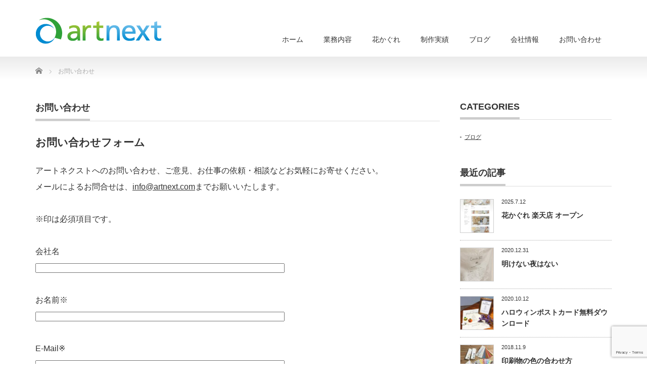

--- FILE ---
content_type: text/html; charset=UTF-8
request_url: https://www.artnext.com/contact
body_size: 37473
content:
<!DOCTYPE html PUBLIC "-//W3C//DTD XHTML 1.1//EN" "http://www.w3.org/TR/xhtml11/DTD/xhtml11.dtd">
<!--[if lt IE 9]><html xmlns="http://www.w3.org/1999/xhtml" class="ie"><![endif]-->
<!--[if (gt IE 9)|!(IE)]><!--><html xmlns="http://www.w3.org/1999/xhtml"><!--<![endif]-->
<head profile="http://gmpg.org/xfn/11">
<meta http-equiv="Content-Type" content="text/html; charset=UTF-8" />
<meta http-equiv="X-UA-Compatible" content="IE=edge,chrome=1" />
<meta name="viewport" content="width=device-width,initial-scale=1.0" />
<title>お問い合わせ | アートネクスト</title>
<meta name="description" content="お問い合わせフォームアートネクストへのお問い合わせ、ご意見、お仕事の依頼・相談などお気軽にお寄せください。メールによるお問合せは、info@artnext.comまでお願いいたします。※印は必須項目です。" />
<link rel="alternate" type="application/rss+xml" title="アートネクスト RSS Feed" href="https://www.artnext.com/feed" />
<link rel="alternate" type="application/atom+xml" title="アートネクスト Atom Feed" href="https://www.artnext.com/feed/atom" />
<link rel="pingback" href="https://www.artnext.com/xmlrpc.php" />


<meta name='robots' content='max-image-preview:large' />
	<style>img:is([sizes="auto" i], [sizes^="auto," i]) { contain-intrinsic-size: 3000px 1500px }</style>
	<link rel='dns-prefetch' href='//www.google.com' />
<script type="text/javascript">
/* <![CDATA[ */
window._wpemojiSettings = {"baseUrl":"https:\/\/s.w.org\/images\/core\/emoji\/16.0.1\/72x72\/","ext":".png","svgUrl":"https:\/\/s.w.org\/images\/core\/emoji\/16.0.1\/svg\/","svgExt":".svg","source":{"concatemoji":"https:\/\/www.artnext.com\/wp-includes\/js\/wp-emoji-release.min.js?ver=6.8.3"}};
/*! This file is auto-generated */
!function(s,n){var o,i,e;function c(e){try{var t={supportTests:e,timestamp:(new Date).valueOf()};sessionStorage.setItem(o,JSON.stringify(t))}catch(e){}}function p(e,t,n){e.clearRect(0,0,e.canvas.width,e.canvas.height),e.fillText(t,0,0);var t=new Uint32Array(e.getImageData(0,0,e.canvas.width,e.canvas.height).data),a=(e.clearRect(0,0,e.canvas.width,e.canvas.height),e.fillText(n,0,0),new Uint32Array(e.getImageData(0,0,e.canvas.width,e.canvas.height).data));return t.every(function(e,t){return e===a[t]})}function u(e,t){e.clearRect(0,0,e.canvas.width,e.canvas.height),e.fillText(t,0,0);for(var n=e.getImageData(16,16,1,1),a=0;a<n.data.length;a++)if(0!==n.data[a])return!1;return!0}function f(e,t,n,a){switch(t){case"flag":return n(e,"\ud83c\udff3\ufe0f\u200d\u26a7\ufe0f","\ud83c\udff3\ufe0f\u200b\u26a7\ufe0f")?!1:!n(e,"\ud83c\udde8\ud83c\uddf6","\ud83c\udde8\u200b\ud83c\uddf6")&&!n(e,"\ud83c\udff4\udb40\udc67\udb40\udc62\udb40\udc65\udb40\udc6e\udb40\udc67\udb40\udc7f","\ud83c\udff4\u200b\udb40\udc67\u200b\udb40\udc62\u200b\udb40\udc65\u200b\udb40\udc6e\u200b\udb40\udc67\u200b\udb40\udc7f");case"emoji":return!a(e,"\ud83e\udedf")}return!1}function g(e,t,n,a){var r="undefined"!=typeof WorkerGlobalScope&&self instanceof WorkerGlobalScope?new OffscreenCanvas(300,150):s.createElement("canvas"),o=r.getContext("2d",{willReadFrequently:!0}),i=(o.textBaseline="top",o.font="600 32px Arial",{});return e.forEach(function(e){i[e]=t(o,e,n,a)}),i}function t(e){var t=s.createElement("script");t.src=e,t.defer=!0,s.head.appendChild(t)}"undefined"!=typeof Promise&&(o="wpEmojiSettingsSupports",i=["flag","emoji"],n.supports={everything:!0,everythingExceptFlag:!0},e=new Promise(function(e){s.addEventListener("DOMContentLoaded",e,{once:!0})}),new Promise(function(t){var n=function(){try{var e=JSON.parse(sessionStorage.getItem(o));if("object"==typeof e&&"number"==typeof e.timestamp&&(new Date).valueOf()<e.timestamp+604800&&"object"==typeof e.supportTests)return e.supportTests}catch(e){}return null}();if(!n){if("undefined"!=typeof Worker&&"undefined"!=typeof OffscreenCanvas&&"undefined"!=typeof URL&&URL.createObjectURL&&"undefined"!=typeof Blob)try{var e="postMessage("+g.toString()+"("+[JSON.stringify(i),f.toString(),p.toString(),u.toString()].join(",")+"));",a=new Blob([e],{type:"text/javascript"}),r=new Worker(URL.createObjectURL(a),{name:"wpTestEmojiSupports"});return void(r.onmessage=function(e){c(n=e.data),r.terminate(),t(n)})}catch(e){}c(n=g(i,f,p,u))}t(n)}).then(function(e){for(var t in e)n.supports[t]=e[t],n.supports.everything=n.supports.everything&&n.supports[t],"flag"!==t&&(n.supports.everythingExceptFlag=n.supports.everythingExceptFlag&&n.supports[t]);n.supports.everythingExceptFlag=n.supports.everythingExceptFlag&&!n.supports.flag,n.DOMReady=!1,n.readyCallback=function(){n.DOMReady=!0}}).then(function(){return e}).then(function(){var e;n.supports.everything||(n.readyCallback(),(e=n.source||{}).concatemoji?t(e.concatemoji):e.wpemoji&&e.twemoji&&(t(e.twemoji),t(e.wpemoji)))}))}((window,document),window._wpemojiSettings);
/* ]]> */
</script>
<link rel='stylesheet' id='mw-wp-form-css' href='https://www.artnext.com/wp-content/plugins/mw-wp-form/css/style.css?ver=6.8.3' type='text/css' media='all' />
<style id='wp-emoji-styles-inline-css' type='text/css'>

	img.wp-smiley, img.emoji {
		display: inline !important;
		border: none !important;
		box-shadow: none !important;
		height: 1em !important;
		width: 1em !important;
		margin: 0 0.07em !important;
		vertical-align: -0.1em !important;
		background: none !important;
		padding: 0 !important;
	}
</style>
<link rel='stylesheet' id='wp-block-library-css' href='https://www.artnext.com/wp-includes/css/dist/block-library/style.min.css?ver=6.8.3' type='text/css' media='all' />
<style id='classic-theme-styles-inline-css' type='text/css'>
/*! This file is auto-generated */
.wp-block-button__link{color:#fff;background-color:#32373c;border-radius:9999px;box-shadow:none;text-decoration:none;padding:calc(.667em + 2px) calc(1.333em + 2px);font-size:1.125em}.wp-block-file__button{background:#32373c;color:#fff;text-decoration:none}
</style>
<style id='global-styles-inline-css' type='text/css'>
:root{--wp--preset--aspect-ratio--square: 1;--wp--preset--aspect-ratio--4-3: 4/3;--wp--preset--aspect-ratio--3-4: 3/4;--wp--preset--aspect-ratio--3-2: 3/2;--wp--preset--aspect-ratio--2-3: 2/3;--wp--preset--aspect-ratio--16-9: 16/9;--wp--preset--aspect-ratio--9-16: 9/16;--wp--preset--color--black: #000000;--wp--preset--color--cyan-bluish-gray: #abb8c3;--wp--preset--color--white: #ffffff;--wp--preset--color--pale-pink: #f78da7;--wp--preset--color--vivid-red: #cf2e2e;--wp--preset--color--luminous-vivid-orange: #ff6900;--wp--preset--color--luminous-vivid-amber: #fcb900;--wp--preset--color--light-green-cyan: #7bdcb5;--wp--preset--color--vivid-green-cyan: #00d084;--wp--preset--color--pale-cyan-blue: #8ed1fc;--wp--preset--color--vivid-cyan-blue: #0693e3;--wp--preset--color--vivid-purple: #9b51e0;--wp--preset--gradient--vivid-cyan-blue-to-vivid-purple: linear-gradient(135deg,rgba(6,147,227,1) 0%,rgb(155,81,224) 100%);--wp--preset--gradient--light-green-cyan-to-vivid-green-cyan: linear-gradient(135deg,rgb(122,220,180) 0%,rgb(0,208,130) 100%);--wp--preset--gradient--luminous-vivid-amber-to-luminous-vivid-orange: linear-gradient(135deg,rgba(252,185,0,1) 0%,rgba(255,105,0,1) 100%);--wp--preset--gradient--luminous-vivid-orange-to-vivid-red: linear-gradient(135deg,rgba(255,105,0,1) 0%,rgb(207,46,46) 100%);--wp--preset--gradient--very-light-gray-to-cyan-bluish-gray: linear-gradient(135deg,rgb(238,238,238) 0%,rgb(169,184,195) 100%);--wp--preset--gradient--cool-to-warm-spectrum: linear-gradient(135deg,rgb(74,234,220) 0%,rgb(151,120,209) 20%,rgb(207,42,186) 40%,rgb(238,44,130) 60%,rgb(251,105,98) 80%,rgb(254,248,76) 100%);--wp--preset--gradient--blush-light-purple: linear-gradient(135deg,rgb(255,206,236) 0%,rgb(152,150,240) 100%);--wp--preset--gradient--blush-bordeaux: linear-gradient(135deg,rgb(254,205,165) 0%,rgb(254,45,45) 50%,rgb(107,0,62) 100%);--wp--preset--gradient--luminous-dusk: linear-gradient(135deg,rgb(255,203,112) 0%,rgb(199,81,192) 50%,rgb(65,88,208) 100%);--wp--preset--gradient--pale-ocean: linear-gradient(135deg,rgb(255,245,203) 0%,rgb(182,227,212) 50%,rgb(51,167,181) 100%);--wp--preset--gradient--electric-grass: linear-gradient(135deg,rgb(202,248,128) 0%,rgb(113,206,126) 100%);--wp--preset--gradient--midnight: linear-gradient(135deg,rgb(2,3,129) 0%,rgb(40,116,252) 100%);--wp--preset--font-size--small: 13px;--wp--preset--font-size--medium: 20px;--wp--preset--font-size--large: 36px;--wp--preset--font-size--x-large: 42px;--wp--preset--spacing--20: 0.44rem;--wp--preset--spacing--30: 0.67rem;--wp--preset--spacing--40: 1rem;--wp--preset--spacing--50: 1.5rem;--wp--preset--spacing--60: 2.25rem;--wp--preset--spacing--70: 3.38rem;--wp--preset--spacing--80: 5.06rem;--wp--preset--shadow--natural: 6px 6px 9px rgba(0, 0, 0, 0.2);--wp--preset--shadow--deep: 12px 12px 50px rgba(0, 0, 0, 0.4);--wp--preset--shadow--sharp: 6px 6px 0px rgba(0, 0, 0, 0.2);--wp--preset--shadow--outlined: 6px 6px 0px -3px rgba(255, 255, 255, 1), 6px 6px rgba(0, 0, 0, 1);--wp--preset--shadow--crisp: 6px 6px 0px rgba(0, 0, 0, 1);}:where(.is-layout-flex){gap: 0.5em;}:where(.is-layout-grid){gap: 0.5em;}body .is-layout-flex{display: flex;}.is-layout-flex{flex-wrap: wrap;align-items: center;}.is-layout-flex > :is(*, div){margin: 0;}body .is-layout-grid{display: grid;}.is-layout-grid > :is(*, div){margin: 0;}:where(.wp-block-columns.is-layout-flex){gap: 2em;}:where(.wp-block-columns.is-layout-grid){gap: 2em;}:where(.wp-block-post-template.is-layout-flex){gap: 1.25em;}:where(.wp-block-post-template.is-layout-grid){gap: 1.25em;}.has-black-color{color: var(--wp--preset--color--black) !important;}.has-cyan-bluish-gray-color{color: var(--wp--preset--color--cyan-bluish-gray) !important;}.has-white-color{color: var(--wp--preset--color--white) !important;}.has-pale-pink-color{color: var(--wp--preset--color--pale-pink) !important;}.has-vivid-red-color{color: var(--wp--preset--color--vivid-red) !important;}.has-luminous-vivid-orange-color{color: var(--wp--preset--color--luminous-vivid-orange) !important;}.has-luminous-vivid-amber-color{color: var(--wp--preset--color--luminous-vivid-amber) !important;}.has-light-green-cyan-color{color: var(--wp--preset--color--light-green-cyan) !important;}.has-vivid-green-cyan-color{color: var(--wp--preset--color--vivid-green-cyan) !important;}.has-pale-cyan-blue-color{color: var(--wp--preset--color--pale-cyan-blue) !important;}.has-vivid-cyan-blue-color{color: var(--wp--preset--color--vivid-cyan-blue) !important;}.has-vivid-purple-color{color: var(--wp--preset--color--vivid-purple) !important;}.has-black-background-color{background-color: var(--wp--preset--color--black) !important;}.has-cyan-bluish-gray-background-color{background-color: var(--wp--preset--color--cyan-bluish-gray) !important;}.has-white-background-color{background-color: var(--wp--preset--color--white) !important;}.has-pale-pink-background-color{background-color: var(--wp--preset--color--pale-pink) !important;}.has-vivid-red-background-color{background-color: var(--wp--preset--color--vivid-red) !important;}.has-luminous-vivid-orange-background-color{background-color: var(--wp--preset--color--luminous-vivid-orange) !important;}.has-luminous-vivid-amber-background-color{background-color: var(--wp--preset--color--luminous-vivid-amber) !important;}.has-light-green-cyan-background-color{background-color: var(--wp--preset--color--light-green-cyan) !important;}.has-vivid-green-cyan-background-color{background-color: var(--wp--preset--color--vivid-green-cyan) !important;}.has-pale-cyan-blue-background-color{background-color: var(--wp--preset--color--pale-cyan-blue) !important;}.has-vivid-cyan-blue-background-color{background-color: var(--wp--preset--color--vivid-cyan-blue) !important;}.has-vivid-purple-background-color{background-color: var(--wp--preset--color--vivid-purple) !important;}.has-black-border-color{border-color: var(--wp--preset--color--black) !important;}.has-cyan-bluish-gray-border-color{border-color: var(--wp--preset--color--cyan-bluish-gray) !important;}.has-white-border-color{border-color: var(--wp--preset--color--white) !important;}.has-pale-pink-border-color{border-color: var(--wp--preset--color--pale-pink) !important;}.has-vivid-red-border-color{border-color: var(--wp--preset--color--vivid-red) !important;}.has-luminous-vivid-orange-border-color{border-color: var(--wp--preset--color--luminous-vivid-orange) !important;}.has-luminous-vivid-amber-border-color{border-color: var(--wp--preset--color--luminous-vivid-amber) !important;}.has-light-green-cyan-border-color{border-color: var(--wp--preset--color--light-green-cyan) !important;}.has-vivid-green-cyan-border-color{border-color: var(--wp--preset--color--vivid-green-cyan) !important;}.has-pale-cyan-blue-border-color{border-color: var(--wp--preset--color--pale-cyan-blue) !important;}.has-vivid-cyan-blue-border-color{border-color: var(--wp--preset--color--vivid-cyan-blue) !important;}.has-vivid-purple-border-color{border-color: var(--wp--preset--color--vivid-purple) !important;}.has-vivid-cyan-blue-to-vivid-purple-gradient-background{background: var(--wp--preset--gradient--vivid-cyan-blue-to-vivid-purple) !important;}.has-light-green-cyan-to-vivid-green-cyan-gradient-background{background: var(--wp--preset--gradient--light-green-cyan-to-vivid-green-cyan) !important;}.has-luminous-vivid-amber-to-luminous-vivid-orange-gradient-background{background: var(--wp--preset--gradient--luminous-vivid-amber-to-luminous-vivid-orange) !important;}.has-luminous-vivid-orange-to-vivid-red-gradient-background{background: var(--wp--preset--gradient--luminous-vivid-orange-to-vivid-red) !important;}.has-very-light-gray-to-cyan-bluish-gray-gradient-background{background: var(--wp--preset--gradient--very-light-gray-to-cyan-bluish-gray) !important;}.has-cool-to-warm-spectrum-gradient-background{background: var(--wp--preset--gradient--cool-to-warm-spectrum) !important;}.has-blush-light-purple-gradient-background{background: var(--wp--preset--gradient--blush-light-purple) !important;}.has-blush-bordeaux-gradient-background{background: var(--wp--preset--gradient--blush-bordeaux) !important;}.has-luminous-dusk-gradient-background{background: var(--wp--preset--gradient--luminous-dusk) !important;}.has-pale-ocean-gradient-background{background: var(--wp--preset--gradient--pale-ocean) !important;}.has-electric-grass-gradient-background{background: var(--wp--preset--gradient--electric-grass) !important;}.has-midnight-gradient-background{background: var(--wp--preset--gradient--midnight) !important;}.has-small-font-size{font-size: var(--wp--preset--font-size--small) !important;}.has-medium-font-size{font-size: var(--wp--preset--font-size--medium) !important;}.has-large-font-size{font-size: var(--wp--preset--font-size--large) !important;}.has-x-large-font-size{font-size: var(--wp--preset--font-size--x-large) !important;}
:where(.wp-block-post-template.is-layout-flex){gap: 1.25em;}:where(.wp-block-post-template.is-layout-grid){gap: 1.25em;}
:where(.wp-block-columns.is-layout-flex){gap: 2em;}:where(.wp-block-columns.is-layout-grid){gap: 2em;}
:root :where(.wp-block-pullquote){font-size: 1.5em;line-height: 1.6;}
</style>
<link rel='stylesheet' id='responsive-lightbox-swipebox-css' href='https://www.artnext.com/wp-content/plugins/responsive-lightbox/assets/swipebox/swipebox.min.css?ver=1.5.2' type='text/css' media='all' />
<script type="text/javascript" src="https://www.artnext.com/wp-includes/js/jquery/jquery.min.js?ver=3.7.1" id="jquery-core-js"></script>
<script type="text/javascript" src="https://www.artnext.com/wp-includes/js/jquery/jquery-migrate.min.js?ver=3.4.1" id="jquery-migrate-js"></script>
<script type="text/javascript" src="https://www.artnext.com/wp-content/plugins/responsive-lightbox/assets/swipebox/jquery.swipebox.min.js?ver=1.5.2" id="responsive-lightbox-swipebox-js"></script>
<script type="text/javascript" src="https://www.artnext.com/wp-includes/js/underscore.min.js?ver=1.13.7" id="underscore-js"></script>
<script type="text/javascript" src="https://www.artnext.com/wp-content/plugins/responsive-lightbox/assets/infinitescroll/infinite-scroll.pkgd.min.js?ver=4.0.1" id="responsive-lightbox-infinite-scroll-js"></script>
<script type="text/javascript" id="responsive-lightbox-js-before">
/* <![CDATA[ */
var rlArgs = {"script":"swipebox","selector":"lightbox","customEvents":"","activeGalleries":true,"animation":true,"hideCloseButtonOnMobile":false,"removeBarsOnMobile":false,"hideBars":true,"hideBarsDelay":5000,"videoMaxWidth":1080,"useSVG":true,"loopAtEnd":false,"woocommerce_gallery":false,"ajaxurl":"https:\/\/www.artnext.com\/wp-admin\/admin-ajax.php","nonce":"b782370628","preview":false,"postId":55,"scriptExtension":false};
/* ]]> */
</script>
<script type="text/javascript" src="https://www.artnext.com/wp-content/plugins/responsive-lightbox/js/front.js?ver=2.5.3" id="responsive-lightbox-js"></script>
<link rel="https://api.w.org/" href="https://www.artnext.com/wp-json/" /><link rel="alternate" title="JSON" type="application/json" href="https://www.artnext.com/wp-json/wp/v2/pages/55" /><link rel="canonical" href="https://www.artnext.com/contact" />
<link rel='shortlink' href='https://www.artnext.com/?p=55' />
<link rel="alternate" title="oEmbed (JSON)" type="application/json+oembed" href="https://www.artnext.com/wp-json/oembed/1.0/embed?url=https%3A%2F%2Fwww.artnext.com%2Fcontact" />
<link rel="alternate" title="oEmbed (XML)" type="text/xml+oembed" href="https://www.artnext.com/wp-json/oembed/1.0/embed?url=https%3A%2F%2Fwww.artnext.com%2Fcontact&#038;format=xml" />
<link rel="icon" href="https://www.artnext.com/wp-content/uploads/2018/03/cropped-site_icon-32x32.png" sizes="32x32" />
<link rel="icon" href="https://www.artnext.com/wp-content/uploads/2018/03/cropped-site_icon-192x192.png" sizes="192x192" />
<link rel="apple-touch-icon" href="https://www.artnext.com/wp-content/uploads/2018/03/cropped-site_icon-180x180.png" />
<meta name="msapplication-TileImage" content="https://www.artnext.com/wp-content/uploads/2018/03/cropped-site_icon-270x270.png" />

<!-- BEGIN GAINWP v5.4.6 Universal Analytics - https://intelligencewp.com/google-analytics-in-wordpress/ -->
<script>
(function(i,s,o,g,r,a,m){i['GoogleAnalyticsObject']=r;i[r]=i[r]||function(){
	(i[r].q=i[r].q||[]).push(arguments)},i[r].l=1*new Date();a=s.createElement(o),
	m=s.getElementsByTagName(o)[0];a.async=1;a.src=g;m.parentNode.insertBefore(a,m)
})(window,document,'script','https://www.google-analytics.com/analytics.js','ga');
  ga('create', 'UA-295513-7', 'auto');
  ga('send', 'pageview');
</script>
<!-- END GAINWP Universal Analytics -->

<link rel="stylesheet" href="https://www.artnext.com/wp-content/themes/precious_tcd019/style.css?ver=2.2" type="text/css" />
<link rel="stylesheet" href="https://www.artnext.com/wp-content/themes/precious_tcd019/comment-style.css?ver=2.2" type="text/css" />

<link rel="stylesheet" media="screen and (min-width:641px)" href="https://www.artnext.com/wp-content/themes/precious_tcd019/style_pc.css?ver=2.2" type="text/css" />
<link rel="stylesheet" media="screen and (max-width:640px)" href="https://www.artnext.com/wp-content/themes/precious_tcd019/style_sp.css?ver=2.2" type="text/css" />

<link rel="stylesheet" href="https://www.artnext.com/wp-content/themes/precious_tcd019/japanese.css?ver=2.2" type="text/css" />

<script type="text/javascript" src="https://www.artnext.com/wp-content/themes/precious_tcd019/js/jscript.js?ver=2.2"></script>
<script type="text/javascript" src="https://www.artnext.com/wp-content/themes/precious_tcd019/js/scroll.js?ver=2.2"></script>
<script type="text/javascript" src="https://www.artnext.com/wp-content/themes/precious_tcd019/js/comment.js?ver=2.2"></script>
<script type="text/javascript" src="https://www.artnext.com/wp-content/themes/precious_tcd019/js/rollover.js?ver=2.2"></script>
<!--[if lt IE 9]>
<link id="stylesheet" rel="stylesheet" href="https://www.artnext.com/wp-content/themes/precious_tcd019/style_pc.css?ver=2.2" type="text/css" />
<script type="text/javascript" src="https://www.artnext.com/wp-content/themes/precious_tcd019/js/ie.js?ver=2.2"></script>
<link rel="stylesheet" href="https://www.artnext.com/wp-content/themes/precious_tcd019/ie.css" type="text/css" />
<![endif]-->

<style type="text/css">
body { font-size:16px; }

a:hover { color:#00A2D9; }

.page_navi a:hover, #post_pagination a:hover, #wp-calendar td a:hover, .pc #return_top:hover,
 #wp-calendar #prev a:hover, #wp-calendar #next a:hover, #footer #wp-calendar td a:hover, .widget_search #search-btn input:hover, .widget_search #searchsubmit:hover, .tcdw_category_list_widget a:hover, .tcdw_news_list_widget .month, .tcd_menu_widget a:hover, .tcd_menu_widget li.current-menu-item a, #submit_comment:hover, .google_search #search_button:hover
  { background-color:#00A2D9; }

#guest_info input:focus, #comment_textarea textarea:focus
  { border-color:#00A2D9; }

</style>



</head>
<body class="wp-singular page-template-default page page-id-55 wp-theme-precious_tcd019">

 <div id="header_wrap">
  <div id="header" class="clearfix">

   <!-- logo -->
   <h1 id="logo_image" style="top:30px; left:0px;"><a href=" https://www.artnext.com/" title="アートネクスト"><img src="https://www.artnext.com/wp-content/uploads/tcd-w/logo.png?1768982712" alt="アートネクスト" title="アートネクスト" /></a></h1>

   <!-- global menu -->
   <a href="#" class="menu_button">menu</a>
   <div id="global_menu" class="clearfix">
    <ul id="menu-%e3%82%b0%e3%83%ad%e3%83%bc%e3%83%90%e3%83%ab%e3%83%a1%e3%83%8b%e3%83%a5%e3%83%bc" class="menu"><li id="menu-item-25" class="menu-item menu-item-type-custom menu-item-object-custom menu-item-home menu-item-25"><a href="https://www.artnext.com/">ホーム</a></li>
<li id="menu-item-23" class="menu-item menu-item-type-post_type menu-item-object-page menu-item-23"><a href="https://www.artnext.com/service">業務内容</a></li>
<li id="menu-item-212" class="menu-item menu-item-type-custom menu-item-object-custom menu-item-212"><a href="https://shop.hanakagure.com/">花かぐれ</a></li>
<li id="menu-item-44" class="menu-item menu-item-type-custom menu-item-object-custom menu-item-44"><a href="https://www.artnext.com/product/">制作実績</a></li>
<li id="menu-item-99" class="menu-item menu-item-type-custom menu-item-object-custom menu-item-99"><a href="https://www.artnext.com/category/blog">ブログ</a></li>
<li id="menu-item-24" class="menu-item menu-item-type-post_type menu-item-object-page menu-item-24"><a href="https://www.artnext.com/about">会社情報</a></li>
<li id="menu-item-61" class="menu-item menu-item-type-post_type menu-item-object-page current-menu-item page_item page-item-55 current_page_item menu-item-61"><a href="https://www.artnext.com/contact" aria-current="page">お問い合わせ</a></li>
</ul>   </div>

  </div><!-- END #header -->
 </div><!-- END #header_wrap -->

 
 <div id="main_contents_wrap">
  <div id="main_contents" class="clearfix">
    
        
<ul id="bread_crumb" class="clearfix">
 <li itemscope="itemscope" itemtype="http://data-vocabulary.org/Breadcrumb" class="home"><a itemprop="url" href="https://www.artnext.com/"><span itemprop="title">Home</span></a></li>

 <li class="last">お問い合わせ</li>

 </ul>
    
<div id="main_col">

 
 <h2 class="headline1"><span>お問い合わせ</span></h2>

 <div class="post clearfix">
  <h3>お問い合わせフォーム</h3>
<p>アートネクストへのお問い合わせ、ご意見、お仕事の依頼・相談などお気軽にお寄せください。<br />
メールによるお問合せは、<a href="mailto:info@artnext.com">info@artnext.com</a>までお願いいたします。</p>
<p>※印は必須項目です。</p>
<div id="mw_wp_form_mw-wp-form-53" class="mw_wp_form mw_wp_form_input  ">
					<form method="post" action="" enctype="multipart/form-data"><p>会社名<br />

<input type="text" name="会社名" size="60" value="" />
</p>
<p>お名前※<br />

<input type="text" name="お名前" size="60" value="" />
</p>
<p>E-Mail※<br />

<input type="email" name="E-Mail" size="60" value="" data-conv-half-alphanumeric="true"/>
</p>
<p>お問い合わせ内容※<br />

<textarea name="お問い合わせ内容" cols="50" rows="5" ></textarea>
</p>
<p>
<input type="submit" name="submitConfirm" value="確認画面へ" />
</p>
<p>
<input type="hidden" name="recaptcha-v3" value="" />
<br />
</p>
<input type="hidden" name="mw-wp-form-form-id" value="53" /><input type="hidden" name="mw_wp_form_token" value="8592cd78fe42551b1a93d8ccbe100fc720dcc521e6bcb468e8967394f48e4975" /></form>
				<!-- end .mw_wp_form --></div>
<h3>お電話・FAXによるお問い合わせ</h3>
<p>お電話によるお問い合わせは、<br />
<span class="tellarge">0743-52-6035</span>（平日10時〜18時）</p>
<p>FAXによるお問い合わせは、<br />
050-7118-9044（24時間受付）</p>
   </div><!-- END .post -->

 
</div><!-- END #main_col -->


<div id="side_col">

 <div class="side_widget clearfix widget_categories" id="categories-9">
<h3 class="side_headline"><span>CATEGORIES</span></h3>

			<ul>
					<li class="cat-item cat-item-1"><a href="https://www.artnext.com/category/blog">ブログ</a>
</li>
			</ul>

			</div>
<div class="side_widget clearfix tcd_recent_post_widget" id="tcd_recent_post_widget-8">
<h3 class="side_headline"><span>最近の記事</span></h3>
<ul>
  <li class="clearfix">
  <a class="image" href="https://www.artnext.com/blog/%e8%8a%b1%e3%81%8b%e3%81%90%e3%82%8c-%e6%a5%bd%e5%a4%a9%e5%ba%97-%e3%82%aa%e3%83%bc%e3%83%97%e3%83%b3"><img width="72" height="72" src="https://www.artnext.com/wp-content/uploads/2025/07/rakuten2-72x72.jpg" class="attachment-size1 size-size1 wp-post-image" alt="" decoding="async" loading="lazy" srcset="https://www.artnext.com/wp-content/uploads/2025/07/rakuten2-72x72.jpg 72w, https://www.artnext.com/wp-content/uploads/2025/07/rakuten2-150x150.jpg 150w, https://www.artnext.com/wp-content/uploads/2025/07/rakuten2-120x120.jpg 120w" sizes="auto, (max-width: 72px) 100vw, 72px" /></a>
  <div class="info">
   <p class="date">2025.7.12</p>   <a class="title" href="https://www.artnext.com/blog/%e8%8a%b1%e3%81%8b%e3%81%90%e3%82%8c-%e6%a5%bd%e5%a4%a9%e5%ba%97-%e3%82%aa%e3%83%bc%e3%83%97%e3%83%b3">花かぐれ 楽天店 オープン</a>
  </div>
 </li>
  <li class="clearfix">
  <a class="image" href="https://www.artnext.com/blog/the-night-is-long-that-never-finds-the-day"><img width="72" height="72" src="https://www.artnext.com/wp-content/uploads/2020/12/07c7772ea6932ae025a9a8b8728cd1b9-72x72.jpg" class="attachment-size1 size-size1 wp-post-image" alt="ファブリックカレンダー" decoding="async" loading="lazy" srcset="https://www.artnext.com/wp-content/uploads/2020/12/07c7772ea6932ae025a9a8b8728cd1b9-72x72.jpg 72w, https://www.artnext.com/wp-content/uploads/2020/12/07c7772ea6932ae025a9a8b8728cd1b9-300x300.jpg 300w, https://www.artnext.com/wp-content/uploads/2020/12/07c7772ea6932ae025a9a8b8728cd1b9-1024x1024.jpg 1024w, https://www.artnext.com/wp-content/uploads/2020/12/07c7772ea6932ae025a9a8b8728cd1b9-150x150.jpg 150w, https://www.artnext.com/wp-content/uploads/2020/12/07c7772ea6932ae025a9a8b8728cd1b9-768x768.jpg 768w, https://www.artnext.com/wp-content/uploads/2020/12/07c7772ea6932ae025a9a8b8728cd1b9-120x120.jpg 120w, https://www.artnext.com/wp-content/uploads/2020/12/07c7772ea6932ae025a9a8b8728cd1b9.jpg 1080w" sizes="auto, (max-width: 72px) 100vw, 72px" /></a>
  <div class="info">
   <p class="date">2020.12.31</p>   <a class="title" href="https://www.artnext.com/blog/the-night-is-long-that-never-finds-the-day">明けない夜はない</a>
  </div>
 </li>
  <li class="clearfix">
  <a class="image" href="https://www.artnext.com/blog/halloween-postcard-download"><img width="72" height="72" src="https://www.artnext.com/wp-content/uploads/2020/10/IMG_1778-72x72.jpg" class="attachment-size1 size-size1 wp-post-image" alt="" decoding="async" loading="lazy" srcset="https://www.artnext.com/wp-content/uploads/2020/10/IMG_1778-72x72.jpg 72w, https://www.artnext.com/wp-content/uploads/2020/10/IMG_1778-300x300.jpg 300w, https://www.artnext.com/wp-content/uploads/2020/10/IMG_1778-1024x1024.jpg 1024w, https://www.artnext.com/wp-content/uploads/2020/10/IMG_1778-150x150.jpg 150w, https://www.artnext.com/wp-content/uploads/2020/10/IMG_1778-768x768.jpg 768w, https://www.artnext.com/wp-content/uploads/2020/10/IMG_1778-120x120.jpg 120w, https://www.artnext.com/wp-content/uploads/2020/10/IMG_1778.jpg 1200w" sizes="auto, (max-width: 72px) 100vw, 72px" /></a>
  <div class="info">
   <p class="date">2020.10.12</p>   <a class="title" href="https://www.artnext.com/blog/halloween-postcard-download">ハロウィンポストカード無料ダウンロード</a>
  </div>
 </li>
  <li class="clearfix">
  <a class="image" href="https://www.artnext.com/blog/color-management"><img width="72" height="72" src="https://www.artnext.com/wp-content/uploads/2018/11/IMG_8934-72x72.jpg" class="attachment-size1 size-size1 wp-post-image" alt="" decoding="async" loading="lazy" srcset="https://www.artnext.com/wp-content/uploads/2018/11/IMG_8934-72x72.jpg 72w, https://www.artnext.com/wp-content/uploads/2018/11/IMG_8934-150x150.jpg 150w, https://www.artnext.com/wp-content/uploads/2018/11/IMG_8934-300x300.jpg 300w, https://www.artnext.com/wp-content/uploads/2018/11/IMG_8934-768x768.jpg 768w, https://www.artnext.com/wp-content/uploads/2018/11/IMG_8934-1024x1024.jpg 1024w, https://www.artnext.com/wp-content/uploads/2018/11/IMG_8934-120x120.jpg 120w" sizes="auto, (max-width: 72px) 100vw, 72px" /></a>
  <div class="info">
   <p class="date">2018.11.9</p>   <a class="title" href="https://www.artnext.com/blog/color-management">印刷物の色の合わせ方</a>
  </div>
 </li>
  <li class="clearfix">
  <a class="image" href="https://www.artnext.com/blog/brushup"><img width="72" height="72" src="https://www.artnext.com/wp-content/uploads/2018/10/03-72x72.png" class="attachment-size1 size-size1 wp-post-image" alt="" decoding="async" loading="lazy" srcset="https://www.artnext.com/wp-content/uploads/2018/10/03-72x72.png 72w, https://www.artnext.com/wp-content/uploads/2018/10/03-150x150.png 150w, https://www.artnext.com/wp-content/uploads/2018/10/03-120x120.png 120w" sizes="auto, (max-width: 72px) 100vw, 72px" /></a>
  <div class="info">
   <p class="date">2018.10.16</p>   <a class="title" href="https://www.artnext.com/blog/brushup">ビジネスマッチなら出展ブースサポート</a>
  </div>
 </li>
 </ul>
</div>
<div class="side_widget clearfix tcdw_product_list_widget" id="tcdw_product_list_widget-8">
<h3 class="side_headline"><span>制作実績一覧</span></h3>
<ol class="product_post_list">
  <li class="clearfix">
  <a class="image" href="https://www.artnext.com/product/roujin-fukushi-shisetsu"><img src="https://www.artnext.com/wp-content/uploads/2018/06/sarasa-1-72x72.jpg" alt="" title="" /></a>
  <div class="info">
   <div class="category"><a href="https://www.artnext.com/product-cat/graphic-design" rel="tag">グラフィックデザイン</a>, <a href="https://www.artnext.com/product-cat/pamphlet" rel="tag">パンフレット</a>, <a href="https://www.artnext.com/product-cat/logo" rel="tag">ロゴ</a>, <a href="https://www.artnext.com/product-cat/photo" rel="tag">写真撮影</a></div>   <a class="title" href="https://www.artnext.com/product/roujin-fukushi-shisetsu">老人福祉施設の三つ折りパンフレット</a>
  </div>
 </li>
  <li class="clearfix">
  <a class="image" href="https://www.artnext.com/product/music-art-flier-chirashi-a4"><img src="https://www.artnext.com/wp-content/uploads/2018/06/web20180609-2-72x72.jpg" alt="" title="" /></a>
  <div class="info">
   <div class="category"><a href="https://www.artnext.com/product-cat/graphic-design" rel="tag">グラフィックデザイン</a>, <a href="https://www.artnext.com/product-cat/flyer" rel="tag">フライヤー</a></div>   <a class="title" href="https://www.artnext.com/product/music-art-flier-chirashi-a4">音楽ライブ、絵画個展のチラシ、フライヤー制作</a>
  </div>
 </li>
  <li class="clearfix">
  <a class="image" href="https://www.artnext.com/product/biyou-riyou-flier-chirashi-a5"><img src="https://www.artnext.com/wp-content/uploads/2018/06/web20180609-1-72x72.jpg" alt="" title="" /></a>
  <div class="info">
   <div class="category"><a href="https://www.artnext.com/product-cat/graphic-design" rel="tag">グラフィックデザイン</a>, <a href="https://www.artnext.com/product-cat/flyer" rel="tag">フライヤー</a></div>   <a class="title" href="https://www.artnext.com/product/biyou-riyou-flier-chirashi-a5">美容・理容フライヤー、チラシ制作</a>
  </div>
 </li>
  <li class="clearfix">
  <a class="image" href="https://www.artnext.com/product/izakaya-flier-chirashi-a5"><img src="https://www.artnext.com/wp-content/uploads/2018/05/web20180518-1-72x72.jpg" alt="" title="" /></a>
  <div class="info">
   <div class="category"><a href="https://www.artnext.com/product-cat/graphic-design" rel="tag">グラフィックデザイン</a>, <a href="https://www.artnext.com/product-cat/flyer" rel="tag">フライヤー</a></div>   <a class="title" href="https://www.artnext.com/product/izakaya-flier-chirashi-a5">居酒屋フライヤー、チラシ制作</a>
  </div>
 </li>
  <li class="clearfix">
  <a class="image" href="https://www.artnext.com/product/hers-web-cms"><img src="https://www.artnext.com/wp-content/uploads/2018/04/web20180402-1-1-72x72.jpg" alt="" title="" /></a>
  <div class="info">
   <div class="category"><a href="https://www.artnext.com/product-cat/homepage" rel="tag">ホームページ制作</a>, <a href="https://www.artnext.com/product-cat/cms" rel="tag">更新できるホームページ</a></div>   <a class="title" href="https://www.artnext.com/product/hers-web-cms">株式会社HERSのホームページ</a>
  </div>
 </li>
 </ol>
</div>

</div>

  </div><!-- END #main_contents -->
 </div><!-- END #main_contents_wrap -->

 <a id="return_top" href="#header">ページ上部へ戻る</a>

   

 <div id="copyright">
  <div id="copyright_inner" class="clearfix">

   <!-- global menu -->
      <div id="footer_menu" class="clearfix">
    <ul id="menu-%e3%82%b0%e3%83%ad%e3%83%bc%e3%83%90%e3%83%ab%e3%83%a1%e3%83%8b%e3%83%a5%e3%83%bc-1" class="menu"><li class="menu-item menu-item-type-custom menu-item-object-custom menu-item-home menu-item-25"><a href="https://www.artnext.com/">ホーム</a></li>
<li class="menu-item menu-item-type-post_type menu-item-object-page menu-item-23"><a href="https://www.artnext.com/service">業務内容</a></li>
<li class="menu-item menu-item-type-custom menu-item-object-custom menu-item-212"><a href="https://shop.hanakagure.com/">花かぐれ</a></li>
<li class="menu-item menu-item-type-custom menu-item-object-custom menu-item-44"><a href="https://www.artnext.com/product/">制作実績</a></li>
<li class="menu-item menu-item-type-custom menu-item-object-custom menu-item-99"><a href="https://www.artnext.com/category/blog">ブログ</a></li>
<li class="menu-item menu-item-type-post_type menu-item-object-page menu-item-24"><a href="https://www.artnext.com/about">会社情報</a></li>
<li class="menu-item menu-item-type-post_type menu-item-object-page current-menu-item page_item page-item-55 current_page_item menu-item-61"><a href="https://www.artnext.com/contact" aria-current="page">お問い合わせ</a></li>
</ul>   </div>
   
   <!-- social button -->
      <ul id="social_link" class="clearfix">
        <li class="rss"><a class="target_blank" href="https://www.artnext.com/feed">RSS</a></li>
            <li class="twitter"><a class="target_blank" href="https://twitter.com/artnext1998">Twitter</a></li>
            <li class="facebook"><a class="target_blank" href="https://www.facebook.com/artnext1998">facebook</a></li>
       </ul>
   
   <p>Copyright &copy;&nbsp; <a href="https://www.artnext.com/">アートネクスト</a></p>

  </div>
 </div>

 
<script type="speculationrules">
{"prefetch":[{"source":"document","where":{"and":[{"href_matches":"\/*"},{"not":{"href_matches":["\/wp-*.php","\/wp-admin\/*","\/wp-content\/uploads\/*","\/wp-content\/*","\/wp-content\/plugins\/*","\/wp-content\/themes\/precious_tcd019\/*","\/*\\?(.+)"]}},{"not":{"selector_matches":"a[rel~=\"nofollow\"]"}},{"not":{"selector_matches":".no-prefetch, .no-prefetch a"}}]},"eagerness":"conservative"}]}
</script>
<script type="text/javascript" src="https://www.artnext.com/wp-content/plugins/mw-wp-form/js/form.js?ver=6.8.3" id="mw-wp-form-js"></script>
<script type="text/javascript" src="https://www.artnext.com/wp-includes/js/comment-reply.min.js?ver=6.8.3" id="comment-reply-js" async="async" data-wp-strategy="async"></script>
<script type="text/javascript" src="https://www.google.com/recaptcha/api.js?render=6Lfm_ygeAAAAAFwn-eFemoX_YSzrNoeYiUmWtTrG&amp;ver=6.8.3" id="recaptcha-script-js"></script>
<script type="text/javascript" id="recaptcha-script-js-after">
/* <![CDATA[ */
grecaptcha.ready(function() {
    grecaptcha.execute('6Lfm_ygeAAAAAFwn-eFemoX_YSzrNoeYiUmWtTrG', {
            action: 'homepage'
        }).then(function(token) {
            var recaptchaResponse = jQuery('input[name="recaptcha-v3"]');
            recaptchaResponse.val(token);
        });
    });
/* ]]> */
</script>
</body>
</html>

--- FILE ---
content_type: text/html; charset=utf-8
request_url: https://www.google.com/recaptcha/api2/anchor?ar=1&k=6Lfm_ygeAAAAAFwn-eFemoX_YSzrNoeYiUmWtTrG&co=aHR0cHM6Ly93d3cuYXJ0bmV4dC5jb206NDQz&hl=en&v=PoyoqOPhxBO7pBk68S4YbpHZ&size=invisible&anchor-ms=20000&execute-ms=30000&cb=69g825ddg2m3
body_size: 48663
content:
<!DOCTYPE HTML><html dir="ltr" lang="en"><head><meta http-equiv="Content-Type" content="text/html; charset=UTF-8">
<meta http-equiv="X-UA-Compatible" content="IE=edge">
<title>reCAPTCHA</title>
<style type="text/css">
/* cyrillic-ext */
@font-face {
  font-family: 'Roboto';
  font-style: normal;
  font-weight: 400;
  font-stretch: 100%;
  src: url(//fonts.gstatic.com/s/roboto/v48/KFO7CnqEu92Fr1ME7kSn66aGLdTylUAMa3GUBHMdazTgWw.woff2) format('woff2');
  unicode-range: U+0460-052F, U+1C80-1C8A, U+20B4, U+2DE0-2DFF, U+A640-A69F, U+FE2E-FE2F;
}
/* cyrillic */
@font-face {
  font-family: 'Roboto';
  font-style: normal;
  font-weight: 400;
  font-stretch: 100%;
  src: url(//fonts.gstatic.com/s/roboto/v48/KFO7CnqEu92Fr1ME7kSn66aGLdTylUAMa3iUBHMdazTgWw.woff2) format('woff2');
  unicode-range: U+0301, U+0400-045F, U+0490-0491, U+04B0-04B1, U+2116;
}
/* greek-ext */
@font-face {
  font-family: 'Roboto';
  font-style: normal;
  font-weight: 400;
  font-stretch: 100%;
  src: url(//fonts.gstatic.com/s/roboto/v48/KFO7CnqEu92Fr1ME7kSn66aGLdTylUAMa3CUBHMdazTgWw.woff2) format('woff2');
  unicode-range: U+1F00-1FFF;
}
/* greek */
@font-face {
  font-family: 'Roboto';
  font-style: normal;
  font-weight: 400;
  font-stretch: 100%;
  src: url(//fonts.gstatic.com/s/roboto/v48/KFO7CnqEu92Fr1ME7kSn66aGLdTylUAMa3-UBHMdazTgWw.woff2) format('woff2');
  unicode-range: U+0370-0377, U+037A-037F, U+0384-038A, U+038C, U+038E-03A1, U+03A3-03FF;
}
/* math */
@font-face {
  font-family: 'Roboto';
  font-style: normal;
  font-weight: 400;
  font-stretch: 100%;
  src: url(//fonts.gstatic.com/s/roboto/v48/KFO7CnqEu92Fr1ME7kSn66aGLdTylUAMawCUBHMdazTgWw.woff2) format('woff2');
  unicode-range: U+0302-0303, U+0305, U+0307-0308, U+0310, U+0312, U+0315, U+031A, U+0326-0327, U+032C, U+032F-0330, U+0332-0333, U+0338, U+033A, U+0346, U+034D, U+0391-03A1, U+03A3-03A9, U+03B1-03C9, U+03D1, U+03D5-03D6, U+03F0-03F1, U+03F4-03F5, U+2016-2017, U+2034-2038, U+203C, U+2040, U+2043, U+2047, U+2050, U+2057, U+205F, U+2070-2071, U+2074-208E, U+2090-209C, U+20D0-20DC, U+20E1, U+20E5-20EF, U+2100-2112, U+2114-2115, U+2117-2121, U+2123-214F, U+2190, U+2192, U+2194-21AE, U+21B0-21E5, U+21F1-21F2, U+21F4-2211, U+2213-2214, U+2216-22FF, U+2308-230B, U+2310, U+2319, U+231C-2321, U+2336-237A, U+237C, U+2395, U+239B-23B7, U+23D0, U+23DC-23E1, U+2474-2475, U+25AF, U+25B3, U+25B7, U+25BD, U+25C1, U+25CA, U+25CC, U+25FB, U+266D-266F, U+27C0-27FF, U+2900-2AFF, U+2B0E-2B11, U+2B30-2B4C, U+2BFE, U+3030, U+FF5B, U+FF5D, U+1D400-1D7FF, U+1EE00-1EEFF;
}
/* symbols */
@font-face {
  font-family: 'Roboto';
  font-style: normal;
  font-weight: 400;
  font-stretch: 100%;
  src: url(//fonts.gstatic.com/s/roboto/v48/KFO7CnqEu92Fr1ME7kSn66aGLdTylUAMaxKUBHMdazTgWw.woff2) format('woff2');
  unicode-range: U+0001-000C, U+000E-001F, U+007F-009F, U+20DD-20E0, U+20E2-20E4, U+2150-218F, U+2190, U+2192, U+2194-2199, U+21AF, U+21E6-21F0, U+21F3, U+2218-2219, U+2299, U+22C4-22C6, U+2300-243F, U+2440-244A, U+2460-24FF, U+25A0-27BF, U+2800-28FF, U+2921-2922, U+2981, U+29BF, U+29EB, U+2B00-2BFF, U+4DC0-4DFF, U+FFF9-FFFB, U+10140-1018E, U+10190-1019C, U+101A0, U+101D0-101FD, U+102E0-102FB, U+10E60-10E7E, U+1D2C0-1D2D3, U+1D2E0-1D37F, U+1F000-1F0FF, U+1F100-1F1AD, U+1F1E6-1F1FF, U+1F30D-1F30F, U+1F315, U+1F31C, U+1F31E, U+1F320-1F32C, U+1F336, U+1F378, U+1F37D, U+1F382, U+1F393-1F39F, U+1F3A7-1F3A8, U+1F3AC-1F3AF, U+1F3C2, U+1F3C4-1F3C6, U+1F3CA-1F3CE, U+1F3D4-1F3E0, U+1F3ED, U+1F3F1-1F3F3, U+1F3F5-1F3F7, U+1F408, U+1F415, U+1F41F, U+1F426, U+1F43F, U+1F441-1F442, U+1F444, U+1F446-1F449, U+1F44C-1F44E, U+1F453, U+1F46A, U+1F47D, U+1F4A3, U+1F4B0, U+1F4B3, U+1F4B9, U+1F4BB, U+1F4BF, U+1F4C8-1F4CB, U+1F4D6, U+1F4DA, U+1F4DF, U+1F4E3-1F4E6, U+1F4EA-1F4ED, U+1F4F7, U+1F4F9-1F4FB, U+1F4FD-1F4FE, U+1F503, U+1F507-1F50B, U+1F50D, U+1F512-1F513, U+1F53E-1F54A, U+1F54F-1F5FA, U+1F610, U+1F650-1F67F, U+1F687, U+1F68D, U+1F691, U+1F694, U+1F698, U+1F6AD, U+1F6B2, U+1F6B9-1F6BA, U+1F6BC, U+1F6C6-1F6CF, U+1F6D3-1F6D7, U+1F6E0-1F6EA, U+1F6F0-1F6F3, U+1F6F7-1F6FC, U+1F700-1F7FF, U+1F800-1F80B, U+1F810-1F847, U+1F850-1F859, U+1F860-1F887, U+1F890-1F8AD, U+1F8B0-1F8BB, U+1F8C0-1F8C1, U+1F900-1F90B, U+1F93B, U+1F946, U+1F984, U+1F996, U+1F9E9, U+1FA00-1FA6F, U+1FA70-1FA7C, U+1FA80-1FA89, U+1FA8F-1FAC6, U+1FACE-1FADC, U+1FADF-1FAE9, U+1FAF0-1FAF8, U+1FB00-1FBFF;
}
/* vietnamese */
@font-face {
  font-family: 'Roboto';
  font-style: normal;
  font-weight: 400;
  font-stretch: 100%;
  src: url(//fonts.gstatic.com/s/roboto/v48/KFO7CnqEu92Fr1ME7kSn66aGLdTylUAMa3OUBHMdazTgWw.woff2) format('woff2');
  unicode-range: U+0102-0103, U+0110-0111, U+0128-0129, U+0168-0169, U+01A0-01A1, U+01AF-01B0, U+0300-0301, U+0303-0304, U+0308-0309, U+0323, U+0329, U+1EA0-1EF9, U+20AB;
}
/* latin-ext */
@font-face {
  font-family: 'Roboto';
  font-style: normal;
  font-weight: 400;
  font-stretch: 100%;
  src: url(//fonts.gstatic.com/s/roboto/v48/KFO7CnqEu92Fr1ME7kSn66aGLdTylUAMa3KUBHMdazTgWw.woff2) format('woff2');
  unicode-range: U+0100-02BA, U+02BD-02C5, U+02C7-02CC, U+02CE-02D7, U+02DD-02FF, U+0304, U+0308, U+0329, U+1D00-1DBF, U+1E00-1E9F, U+1EF2-1EFF, U+2020, U+20A0-20AB, U+20AD-20C0, U+2113, U+2C60-2C7F, U+A720-A7FF;
}
/* latin */
@font-face {
  font-family: 'Roboto';
  font-style: normal;
  font-weight: 400;
  font-stretch: 100%;
  src: url(//fonts.gstatic.com/s/roboto/v48/KFO7CnqEu92Fr1ME7kSn66aGLdTylUAMa3yUBHMdazQ.woff2) format('woff2');
  unicode-range: U+0000-00FF, U+0131, U+0152-0153, U+02BB-02BC, U+02C6, U+02DA, U+02DC, U+0304, U+0308, U+0329, U+2000-206F, U+20AC, U+2122, U+2191, U+2193, U+2212, U+2215, U+FEFF, U+FFFD;
}
/* cyrillic-ext */
@font-face {
  font-family: 'Roboto';
  font-style: normal;
  font-weight: 500;
  font-stretch: 100%;
  src: url(//fonts.gstatic.com/s/roboto/v48/KFO7CnqEu92Fr1ME7kSn66aGLdTylUAMa3GUBHMdazTgWw.woff2) format('woff2');
  unicode-range: U+0460-052F, U+1C80-1C8A, U+20B4, U+2DE0-2DFF, U+A640-A69F, U+FE2E-FE2F;
}
/* cyrillic */
@font-face {
  font-family: 'Roboto';
  font-style: normal;
  font-weight: 500;
  font-stretch: 100%;
  src: url(//fonts.gstatic.com/s/roboto/v48/KFO7CnqEu92Fr1ME7kSn66aGLdTylUAMa3iUBHMdazTgWw.woff2) format('woff2');
  unicode-range: U+0301, U+0400-045F, U+0490-0491, U+04B0-04B1, U+2116;
}
/* greek-ext */
@font-face {
  font-family: 'Roboto';
  font-style: normal;
  font-weight: 500;
  font-stretch: 100%;
  src: url(//fonts.gstatic.com/s/roboto/v48/KFO7CnqEu92Fr1ME7kSn66aGLdTylUAMa3CUBHMdazTgWw.woff2) format('woff2');
  unicode-range: U+1F00-1FFF;
}
/* greek */
@font-face {
  font-family: 'Roboto';
  font-style: normal;
  font-weight: 500;
  font-stretch: 100%;
  src: url(//fonts.gstatic.com/s/roboto/v48/KFO7CnqEu92Fr1ME7kSn66aGLdTylUAMa3-UBHMdazTgWw.woff2) format('woff2');
  unicode-range: U+0370-0377, U+037A-037F, U+0384-038A, U+038C, U+038E-03A1, U+03A3-03FF;
}
/* math */
@font-face {
  font-family: 'Roboto';
  font-style: normal;
  font-weight: 500;
  font-stretch: 100%;
  src: url(//fonts.gstatic.com/s/roboto/v48/KFO7CnqEu92Fr1ME7kSn66aGLdTylUAMawCUBHMdazTgWw.woff2) format('woff2');
  unicode-range: U+0302-0303, U+0305, U+0307-0308, U+0310, U+0312, U+0315, U+031A, U+0326-0327, U+032C, U+032F-0330, U+0332-0333, U+0338, U+033A, U+0346, U+034D, U+0391-03A1, U+03A3-03A9, U+03B1-03C9, U+03D1, U+03D5-03D6, U+03F0-03F1, U+03F4-03F5, U+2016-2017, U+2034-2038, U+203C, U+2040, U+2043, U+2047, U+2050, U+2057, U+205F, U+2070-2071, U+2074-208E, U+2090-209C, U+20D0-20DC, U+20E1, U+20E5-20EF, U+2100-2112, U+2114-2115, U+2117-2121, U+2123-214F, U+2190, U+2192, U+2194-21AE, U+21B0-21E5, U+21F1-21F2, U+21F4-2211, U+2213-2214, U+2216-22FF, U+2308-230B, U+2310, U+2319, U+231C-2321, U+2336-237A, U+237C, U+2395, U+239B-23B7, U+23D0, U+23DC-23E1, U+2474-2475, U+25AF, U+25B3, U+25B7, U+25BD, U+25C1, U+25CA, U+25CC, U+25FB, U+266D-266F, U+27C0-27FF, U+2900-2AFF, U+2B0E-2B11, U+2B30-2B4C, U+2BFE, U+3030, U+FF5B, U+FF5D, U+1D400-1D7FF, U+1EE00-1EEFF;
}
/* symbols */
@font-face {
  font-family: 'Roboto';
  font-style: normal;
  font-weight: 500;
  font-stretch: 100%;
  src: url(//fonts.gstatic.com/s/roboto/v48/KFO7CnqEu92Fr1ME7kSn66aGLdTylUAMaxKUBHMdazTgWw.woff2) format('woff2');
  unicode-range: U+0001-000C, U+000E-001F, U+007F-009F, U+20DD-20E0, U+20E2-20E4, U+2150-218F, U+2190, U+2192, U+2194-2199, U+21AF, U+21E6-21F0, U+21F3, U+2218-2219, U+2299, U+22C4-22C6, U+2300-243F, U+2440-244A, U+2460-24FF, U+25A0-27BF, U+2800-28FF, U+2921-2922, U+2981, U+29BF, U+29EB, U+2B00-2BFF, U+4DC0-4DFF, U+FFF9-FFFB, U+10140-1018E, U+10190-1019C, U+101A0, U+101D0-101FD, U+102E0-102FB, U+10E60-10E7E, U+1D2C0-1D2D3, U+1D2E0-1D37F, U+1F000-1F0FF, U+1F100-1F1AD, U+1F1E6-1F1FF, U+1F30D-1F30F, U+1F315, U+1F31C, U+1F31E, U+1F320-1F32C, U+1F336, U+1F378, U+1F37D, U+1F382, U+1F393-1F39F, U+1F3A7-1F3A8, U+1F3AC-1F3AF, U+1F3C2, U+1F3C4-1F3C6, U+1F3CA-1F3CE, U+1F3D4-1F3E0, U+1F3ED, U+1F3F1-1F3F3, U+1F3F5-1F3F7, U+1F408, U+1F415, U+1F41F, U+1F426, U+1F43F, U+1F441-1F442, U+1F444, U+1F446-1F449, U+1F44C-1F44E, U+1F453, U+1F46A, U+1F47D, U+1F4A3, U+1F4B0, U+1F4B3, U+1F4B9, U+1F4BB, U+1F4BF, U+1F4C8-1F4CB, U+1F4D6, U+1F4DA, U+1F4DF, U+1F4E3-1F4E6, U+1F4EA-1F4ED, U+1F4F7, U+1F4F9-1F4FB, U+1F4FD-1F4FE, U+1F503, U+1F507-1F50B, U+1F50D, U+1F512-1F513, U+1F53E-1F54A, U+1F54F-1F5FA, U+1F610, U+1F650-1F67F, U+1F687, U+1F68D, U+1F691, U+1F694, U+1F698, U+1F6AD, U+1F6B2, U+1F6B9-1F6BA, U+1F6BC, U+1F6C6-1F6CF, U+1F6D3-1F6D7, U+1F6E0-1F6EA, U+1F6F0-1F6F3, U+1F6F7-1F6FC, U+1F700-1F7FF, U+1F800-1F80B, U+1F810-1F847, U+1F850-1F859, U+1F860-1F887, U+1F890-1F8AD, U+1F8B0-1F8BB, U+1F8C0-1F8C1, U+1F900-1F90B, U+1F93B, U+1F946, U+1F984, U+1F996, U+1F9E9, U+1FA00-1FA6F, U+1FA70-1FA7C, U+1FA80-1FA89, U+1FA8F-1FAC6, U+1FACE-1FADC, U+1FADF-1FAE9, U+1FAF0-1FAF8, U+1FB00-1FBFF;
}
/* vietnamese */
@font-face {
  font-family: 'Roboto';
  font-style: normal;
  font-weight: 500;
  font-stretch: 100%;
  src: url(//fonts.gstatic.com/s/roboto/v48/KFO7CnqEu92Fr1ME7kSn66aGLdTylUAMa3OUBHMdazTgWw.woff2) format('woff2');
  unicode-range: U+0102-0103, U+0110-0111, U+0128-0129, U+0168-0169, U+01A0-01A1, U+01AF-01B0, U+0300-0301, U+0303-0304, U+0308-0309, U+0323, U+0329, U+1EA0-1EF9, U+20AB;
}
/* latin-ext */
@font-face {
  font-family: 'Roboto';
  font-style: normal;
  font-weight: 500;
  font-stretch: 100%;
  src: url(//fonts.gstatic.com/s/roboto/v48/KFO7CnqEu92Fr1ME7kSn66aGLdTylUAMa3KUBHMdazTgWw.woff2) format('woff2');
  unicode-range: U+0100-02BA, U+02BD-02C5, U+02C7-02CC, U+02CE-02D7, U+02DD-02FF, U+0304, U+0308, U+0329, U+1D00-1DBF, U+1E00-1E9F, U+1EF2-1EFF, U+2020, U+20A0-20AB, U+20AD-20C0, U+2113, U+2C60-2C7F, U+A720-A7FF;
}
/* latin */
@font-face {
  font-family: 'Roboto';
  font-style: normal;
  font-weight: 500;
  font-stretch: 100%;
  src: url(//fonts.gstatic.com/s/roboto/v48/KFO7CnqEu92Fr1ME7kSn66aGLdTylUAMa3yUBHMdazQ.woff2) format('woff2');
  unicode-range: U+0000-00FF, U+0131, U+0152-0153, U+02BB-02BC, U+02C6, U+02DA, U+02DC, U+0304, U+0308, U+0329, U+2000-206F, U+20AC, U+2122, U+2191, U+2193, U+2212, U+2215, U+FEFF, U+FFFD;
}
/* cyrillic-ext */
@font-face {
  font-family: 'Roboto';
  font-style: normal;
  font-weight: 900;
  font-stretch: 100%;
  src: url(//fonts.gstatic.com/s/roboto/v48/KFO7CnqEu92Fr1ME7kSn66aGLdTylUAMa3GUBHMdazTgWw.woff2) format('woff2');
  unicode-range: U+0460-052F, U+1C80-1C8A, U+20B4, U+2DE0-2DFF, U+A640-A69F, U+FE2E-FE2F;
}
/* cyrillic */
@font-face {
  font-family: 'Roboto';
  font-style: normal;
  font-weight: 900;
  font-stretch: 100%;
  src: url(//fonts.gstatic.com/s/roboto/v48/KFO7CnqEu92Fr1ME7kSn66aGLdTylUAMa3iUBHMdazTgWw.woff2) format('woff2');
  unicode-range: U+0301, U+0400-045F, U+0490-0491, U+04B0-04B1, U+2116;
}
/* greek-ext */
@font-face {
  font-family: 'Roboto';
  font-style: normal;
  font-weight: 900;
  font-stretch: 100%;
  src: url(//fonts.gstatic.com/s/roboto/v48/KFO7CnqEu92Fr1ME7kSn66aGLdTylUAMa3CUBHMdazTgWw.woff2) format('woff2');
  unicode-range: U+1F00-1FFF;
}
/* greek */
@font-face {
  font-family: 'Roboto';
  font-style: normal;
  font-weight: 900;
  font-stretch: 100%;
  src: url(//fonts.gstatic.com/s/roboto/v48/KFO7CnqEu92Fr1ME7kSn66aGLdTylUAMa3-UBHMdazTgWw.woff2) format('woff2');
  unicode-range: U+0370-0377, U+037A-037F, U+0384-038A, U+038C, U+038E-03A1, U+03A3-03FF;
}
/* math */
@font-face {
  font-family: 'Roboto';
  font-style: normal;
  font-weight: 900;
  font-stretch: 100%;
  src: url(//fonts.gstatic.com/s/roboto/v48/KFO7CnqEu92Fr1ME7kSn66aGLdTylUAMawCUBHMdazTgWw.woff2) format('woff2');
  unicode-range: U+0302-0303, U+0305, U+0307-0308, U+0310, U+0312, U+0315, U+031A, U+0326-0327, U+032C, U+032F-0330, U+0332-0333, U+0338, U+033A, U+0346, U+034D, U+0391-03A1, U+03A3-03A9, U+03B1-03C9, U+03D1, U+03D5-03D6, U+03F0-03F1, U+03F4-03F5, U+2016-2017, U+2034-2038, U+203C, U+2040, U+2043, U+2047, U+2050, U+2057, U+205F, U+2070-2071, U+2074-208E, U+2090-209C, U+20D0-20DC, U+20E1, U+20E5-20EF, U+2100-2112, U+2114-2115, U+2117-2121, U+2123-214F, U+2190, U+2192, U+2194-21AE, U+21B0-21E5, U+21F1-21F2, U+21F4-2211, U+2213-2214, U+2216-22FF, U+2308-230B, U+2310, U+2319, U+231C-2321, U+2336-237A, U+237C, U+2395, U+239B-23B7, U+23D0, U+23DC-23E1, U+2474-2475, U+25AF, U+25B3, U+25B7, U+25BD, U+25C1, U+25CA, U+25CC, U+25FB, U+266D-266F, U+27C0-27FF, U+2900-2AFF, U+2B0E-2B11, U+2B30-2B4C, U+2BFE, U+3030, U+FF5B, U+FF5D, U+1D400-1D7FF, U+1EE00-1EEFF;
}
/* symbols */
@font-face {
  font-family: 'Roboto';
  font-style: normal;
  font-weight: 900;
  font-stretch: 100%;
  src: url(//fonts.gstatic.com/s/roboto/v48/KFO7CnqEu92Fr1ME7kSn66aGLdTylUAMaxKUBHMdazTgWw.woff2) format('woff2');
  unicode-range: U+0001-000C, U+000E-001F, U+007F-009F, U+20DD-20E0, U+20E2-20E4, U+2150-218F, U+2190, U+2192, U+2194-2199, U+21AF, U+21E6-21F0, U+21F3, U+2218-2219, U+2299, U+22C4-22C6, U+2300-243F, U+2440-244A, U+2460-24FF, U+25A0-27BF, U+2800-28FF, U+2921-2922, U+2981, U+29BF, U+29EB, U+2B00-2BFF, U+4DC0-4DFF, U+FFF9-FFFB, U+10140-1018E, U+10190-1019C, U+101A0, U+101D0-101FD, U+102E0-102FB, U+10E60-10E7E, U+1D2C0-1D2D3, U+1D2E0-1D37F, U+1F000-1F0FF, U+1F100-1F1AD, U+1F1E6-1F1FF, U+1F30D-1F30F, U+1F315, U+1F31C, U+1F31E, U+1F320-1F32C, U+1F336, U+1F378, U+1F37D, U+1F382, U+1F393-1F39F, U+1F3A7-1F3A8, U+1F3AC-1F3AF, U+1F3C2, U+1F3C4-1F3C6, U+1F3CA-1F3CE, U+1F3D4-1F3E0, U+1F3ED, U+1F3F1-1F3F3, U+1F3F5-1F3F7, U+1F408, U+1F415, U+1F41F, U+1F426, U+1F43F, U+1F441-1F442, U+1F444, U+1F446-1F449, U+1F44C-1F44E, U+1F453, U+1F46A, U+1F47D, U+1F4A3, U+1F4B0, U+1F4B3, U+1F4B9, U+1F4BB, U+1F4BF, U+1F4C8-1F4CB, U+1F4D6, U+1F4DA, U+1F4DF, U+1F4E3-1F4E6, U+1F4EA-1F4ED, U+1F4F7, U+1F4F9-1F4FB, U+1F4FD-1F4FE, U+1F503, U+1F507-1F50B, U+1F50D, U+1F512-1F513, U+1F53E-1F54A, U+1F54F-1F5FA, U+1F610, U+1F650-1F67F, U+1F687, U+1F68D, U+1F691, U+1F694, U+1F698, U+1F6AD, U+1F6B2, U+1F6B9-1F6BA, U+1F6BC, U+1F6C6-1F6CF, U+1F6D3-1F6D7, U+1F6E0-1F6EA, U+1F6F0-1F6F3, U+1F6F7-1F6FC, U+1F700-1F7FF, U+1F800-1F80B, U+1F810-1F847, U+1F850-1F859, U+1F860-1F887, U+1F890-1F8AD, U+1F8B0-1F8BB, U+1F8C0-1F8C1, U+1F900-1F90B, U+1F93B, U+1F946, U+1F984, U+1F996, U+1F9E9, U+1FA00-1FA6F, U+1FA70-1FA7C, U+1FA80-1FA89, U+1FA8F-1FAC6, U+1FACE-1FADC, U+1FADF-1FAE9, U+1FAF0-1FAF8, U+1FB00-1FBFF;
}
/* vietnamese */
@font-face {
  font-family: 'Roboto';
  font-style: normal;
  font-weight: 900;
  font-stretch: 100%;
  src: url(//fonts.gstatic.com/s/roboto/v48/KFO7CnqEu92Fr1ME7kSn66aGLdTylUAMa3OUBHMdazTgWw.woff2) format('woff2');
  unicode-range: U+0102-0103, U+0110-0111, U+0128-0129, U+0168-0169, U+01A0-01A1, U+01AF-01B0, U+0300-0301, U+0303-0304, U+0308-0309, U+0323, U+0329, U+1EA0-1EF9, U+20AB;
}
/* latin-ext */
@font-face {
  font-family: 'Roboto';
  font-style: normal;
  font-weight: 900;
  font-stretch: 100%;
  src: url(//fonts.gstatic.com/s/roboto/v48/KFO7CnqEu92Fr1ME7kSn66aGLdTylUAMa3KUBHMdazTgWw.woff2) format('woff2');
  unicode-range: U+0100-02BA, U+02BD-02C5, U+02C7-02CC, U+02CE-02D7, U+02DD-02FF, U+0304, U+0308, U+0329, U+1D00-1DBF, U+1E00-1E9F, U+1EF2-1EFF, U+2020, U+20A0-20AB, U+20AD-20C0, U+2113, U+2C60-2C7F, U+A720-A7FF;
}
/* latin */
@font-face {
  font-family: 'Roboto';
  font-style: normal;
  font-weight: 900;
  font-stretch: 100%;
  src: url(//fonts.gstatic.com/s/roboto/v48/KFO7CnqEu92Fr1ME7kSn66aGLdTylUAMa3yUBHMdazQ.woff2) format('woff2');
  unicode-range: U+0000-00FF, U+0131, U+0152-0153, U+02BB-02BC, U+02C6, U+02DA, U+02DC, U+0304, U+0308, U+0329, U+2000-206F, U+20AC, U+2122, U+2191, U+2193, U+2212, U+2215, U+FEFF, U+FFFD;
}

</style>
<link rel="stylesheet" type="text/css" href="https://www.gstatic.com/recaptcha/releases/PoyoqOPhxBO7pBk68S4YbpHZ/styles__ltr.css">
<script nonce="bWgVNlvQDrAxES9Np8im1w" type="text/javascript">window['__recaptcha_api'] = 'https://www.google.com/recaptcha/api2/';</script>
<script type="text/javascript" src="https://www.gstatic.com/recaptcha/releases/PoyoqOPhxBO7pBk68S4YbpHZ/recaptcha__en.js" nonce="bWgVNlvQDrAxES9Np8im1w">
      
    </script></head>
<body><div id="rc-anchor-alert" class="rc-anchor-alert"></div>
<input type="hidden" id="recaptcha-token" value="[base64]">
<script type="text/javascript" nonce="bWgVNlvQDrAxES9Np8im1w">
      recaptcha.anchor.Main.init("[\x22ainput\x22,[\x22bgdata\x22,\x22\x22,\[base64]/[base64]/[base64]/[base64]/[base64]/[base64]/KGcoTywyNTMsTy5PKSxVRyhPLEMpKTpnKE8sMjUzLEMpLE8pKSxsKSksTykpfSxieT1mdW5jdGlvbihDLE8sdSxsKXtmb3IobD0odT1SKEMpLDApO08+MDtPLS0pbD1sPDw4fFooQyk7ZyhDLHUsbCl9LFVHPWZ1bmN0aW9uKEMsTyl7Qy5pLmxlbmd0aD4xMDQ/[base64]/[base64]/[base64]/[base64]/[base64]/[base64]/[base64]\\u003d\x22,\[base64]\x22,\x22HC53wpo9TsKFbMK6OQDDj2rDmsKULsOQUMOvWsKiZmFCw4k4wpsvw4BxYsOBw47CnV3DlsOfw6fCj8Kyw5fCr8Kcw6XClcOUw6/[base64]/DjsKWw4fDusKUwofCoDPCggrCuG9hIFzDuh/ChADCrsO7McKgW3Y/JU/CsMOIPXzDksO+w7HDtMOBHTIEwoPDlQDDkcKIw65pw6I0FsKfAsKqcMK6BwPDgk3CgMOeJE5pw5NpwqtQwrHDulsBSlc/O8Ofw7FNVS/CncKQZcK4B8Kfw69rw7PDvCfClFnChRzDpMKVLcKiF2prEzJadcKjFsOgEcOZE3QRw7DCuG/DqcOvXMKVwpnCgMOHwqpsbsKywp3CswTCkMKRwq3CuSFrwptjw7bCvsKxw5TClH3DmyQcwqvCrcKgw6YcwpXDvjMOwrDCmEhZNsOQMsO3w4dLw512w57CicOEAAlUw6JPw73CgXDDgFvDk2XDg2wjw61iYsKmZX/DjCs2ZXIvfcKUwpLCqwB1w4/Dh8Olw4zDhHlZJVU5w6LDskjDpWE/[base64]/Dt8OOcGU1wrXDqynDvTzCuMKLXyw5Q8KPw6xZIT/DjMKgw6fCv8KKf8OPwp4qbjMuUyLCmCLCgsOqGcKBb2zCi3xJfMK0wrh3w6ZGwrTCoMOnwrXCusKCDcOnWgnDt8OMwr3Cu1dtwo8oRsKVw6hPUMOFIU7DumXCvDYJLsK7aXLDlMKgwqrCrwXDhTrCq8KUb3FJwp/CjjzCi2DCkCB4D8KwWMO6AmrDp8KIwozDnsK6cQHCj3U6DsOxC8OFwrdsw6zCk8OXGMKjw6TCqC3Cog/CnkURXsKGVTMmw7DCoRxGQMOSwqbChXbDozwcwqVkwr0zLl/CtkDDlE/DvgfDmmbDkTHCk8OgwpIdw49Ow4bCglxuwr1Xwp/[base64]/[base64]/Clh8gwrFpw5Zfw6jDogJiacKtwqzDjMOmSn0MQMKGw7JKwprCpVA0wpbDs8OCwoHCssKbwq7CvsK7PcKFwrl5wrN+wrp0w43DvT1Qw7/Dvh3DlmzCox5TacKBwogcw6hQB8OOwpbCpcKdURLDvzkUS1nCqcKBH8Kgw5zDtUHCjjsyUMKiw5NBw4pQKgR9w5fCgsK6PcOZFsKTwoVvwrvDgU3DiMKsBDHDvh7ChMOfw6NlPR/CgEZGwpVSwrY5ERnDt8Kyw7x6cn3CnsKmVhnDl0IKwpTDkTnCpWjDgw06wo7DkQnDhkR5U1ZIwofDjyfCusKOKi94M8KWMHLCncK8w5jDljvDnsKjUXcJw7VlwplXdjPCqTDCl8Ohw6gmw7TCpAHDhUJbwr/Dm0NhSGMiwqZxwpLDiMOBw7Uxwp1ocMOXMFEIJAEFMSrCkMKzw7dMwoc/w7fChcOaCMKlLMOMImfDuE3DuMOVPAVkHD9Yw4RVQUDCjsKPU8KSwr7DpknCsMKKwpjDgcKLwpnDtSDDmMK5XknDt8KMwqXDr8Ohw7PDhMOxJCfCuHPDosOmw6DCvcOxacK4w7DDu2AUCiA0c8OASmd9O8OnH8OaKktZwo3ChcOEQMK3WXwGwpTDtl0uwqg4PMKewq/CiVEDw4EKAMKLw7vCj8O/w77Cp8K5N8KrfzJhCQTDmMO7w4gFwrlVYmU0w5zDknbDtMKgw7HChcOOwp7Cq8OjwrsoacKtdg/Ck0rDssOkwqpLM8KaC1XChCfDoMORw67DqcKvdhHCssKiNw7CsXYkesOAwoHDssKnw6wiAUlLWkXCgMKSw4YTeMOFNXjDhMKPdErCh8Onw59NbMK/McKHUcK5DMKowoRPwqrCuig4wolqw53DpDx5wonCi2IwwoTDolVRIMOpwppCwqfDjmrClGkBwprCosOFw4jCt8Kpw5ZjAVJWUmfCrD5qe8KQS0fDrMKRSyhwSMOlwqkzHg8GW8OKw5/DrxLDtMODWMO9XcO7B8KQw7dcXnYaeyoRdChUwovDhm0WJgh5w4low507w4HDkjxBfRtANjvCpMKyw4Z+fQMdLsOiw6PDpjDDncKnCkrDgx9bQiUAw7/[base64]/closw4rDoAzDrcKSwrDDn3HDpFbCtykdZGIrbVNvXMO0w6V5wohSBhA0w5DCnxVqw7XCvkJnw5QAOGrClEYSwpvCmsKFw7JOP1HCkzXDqcKzPcKRwoLDumUXIMKwwpvDlsKLdzcjwovCnsKNVsOxwobCihfCkWtnXsKIwrjCj8ONWMKpwox2w4gwCWnCgsKqMVhIKh/[base64]/CuGUbVxHCm1tawrPCocOzw6hvTMO/wrzDnH0FDcKZNTXDjlvCmE8zwoHCgcKBMxMbw7bDhzXDosO2PMKJw7omwrUCw7M1f8O6WcKAw5LDqcKeNnRxw5rDrMKsw7tWV8OGw7/CtyHCusOawqAww4PDocK2woPCtsKhw4HDuMKQw4hNw4rCrsK8XkwzEsKLwofDpMKxw6QTNWYRwotTanvCkxbDhcOtw5DCo8KNVMO7axfDvW1pw4kHw7ZFw5jCvhjDnsKiUQ7DlB/[base64]/w5jCuMKmw6vDqcOwTThjw7Y1wr8ZQlHCvMKlw552wpZEwpk+Tj7DpsOpN3IXUgHCrcKaHMOGwpfDj8OBVcKUw6cPA8KKwqA5wpbCqcK1dmNgwqAuw7p/wr8Rw63CpsKQScOkwrd9eQjCg2wAwpFPcB5Ywp4tw7zDosORwrnDi8K9w5QIwoJ+GVHDusKpwoLDtWLCqsKkR8Kkw57Cs8KsecKXTcOqcG7DlcK3VGjDt8OyDsOXQj3CssO2T8O7w5ZYdcKlw6rCslZXwrcmTmwSwrjDgFnDjsOhwpXDrsKPDSt/w7vDi8OBwqzDv0jCqnEHwrNNR8K8Z8Oewq3DiMKfwobCo3PCgcOId8KQJsKkwqDDsyFiUkh5ecKuacOCIcOrwqPDhsO9w6cHwqREw73Ckwctwr7ComfDjV/[base64]/Ds2AiN1pcWQbDkWTDmBsTwoQ3KkfCliLDoUR3EcOOw5rClUPDtMOBfXRswrx4fWRnw5/[base64]/[base64]/wr1Yw5NTd8Onb8KIQMOcCcKtw4ohBkvCuFzDsMOnwoLCsMOqZ8O4w6TDpcKSw6d/AsKTF8OKw4sOwrtZw4x1wrRQwqjDtcKzw73Di19wacK0OcKrw7kWw5HClsKUw5YzYg9nw7HDqH57XizCrmVeKMKnw50jwrXDnBgowrrDiCnCisOawr7DqsKUw4vCosKawpkWasKifCnCuMOKRsKvXcKZw6EPw4LDkS0mwrTDoyhpw6fDpy5Mcl/Ci1LCscKKw7/Ct8OXw6sdNw1fwrLCksOmSMOIw71iwpbDrcOew73DkcOwa8OCw7HDiRp4w7lbRwkwwrkqR8OnAmV1w59owpDDq2Jiw6PCn8KoRDd7BljDpQ3DhsKOw6fCmcKBwqtSPklWw5DDvRTCmsOMd2V4wp/CuMK7w75bE3YRw4TDqUHCgMKcwrExWsKTYMORwqbDo1bCtsODwpt8wog9RcOSwpsXQMOMwoTCocKZwrDCtUbDncKqwoVKw7JFwo90WMOIw5Fww67Djhx5J33DhsOQw5QMPD05w7XDiwnClsKDw6AowrrDgTPDhiVuDxbDqkfDsj8LCGLDgR/DjsKfwp/CocKyw6IOGMOFasOnwojDvXjCl1nCrkLDhQXDik/Cr8O/w5N6woJxw4RgfAPCjMOyw4DDvsKgw67Do0zDi8K+wqRFNwRpw4V8w61AUBvCjcKFw4QMw41bdjTCsMKmJcKTaF8rwoAJNUHCvMKDwofDrMOvTnbCuSnCrsOrUsKrCsKDw6PCqMKbIUJswrnDu8KlNMKCQQXDh37DosOIw4w/[base64]/CucKKE8KwEcOiw5TDgg9xK8K0w4bDosKACcOqwq4Kw4LCn0gjw4ISdMK9wo/CmsOPQ8OAT2vCn2AwUj1wVCDChhTCusKWbU4+wqrDlGVowqPDrMKKwqrCl8OzH2zCgyrDrBbDnEBQNsO7CRE7w7fCusKdPsOYGmYVSsKtw6Q2w5/DhcOCb8KXTFfDnj3ChMKIO8OcBMKEwogQw4HDiW4OYcOOwrEpwrkxwpBHwpgPw78Vwr7DssKLWnbDl0pPSiPDknzCnAMWYh0bw4kDw67DksKewpwmT8O2FFp/JMOMN8OtUsKCwqY/wo9LGMKABnlvw4HCnMO6wp7DoxVPWmDDiD15JMK0WUbCkVXDnW7Cp8KoXcOlwozCi8OJZsK8KB/CkcKVwol7w4hLRMORw5TCuyDDqMKRcBQJwo4dwqjCnhzDtwPCoggZwptoFRfCv8OBwoLDtsKMbcK2wqPCpAbCjCdvTR7CpERxZhlNwpfCm8KHGcKmw5dfw7zCuCHDt8OUBEvDqMOtwrTChxsaw4YYw7DCtG3DkMKSwrctwodxOwjDinTDiMOCw7IWw6LCtcK/w7vChcKbACkSwrjDvEEyKELDvMK7SMOhYcKNwrVdG8KJAsK3w7wCHQ8iB15kwqjDlFPCg0s5C8OASG7DssKGPxPCvcK2McKxw7t5GFjCjxVtfmbDg3Fiw5dYw4TDulINw6IiCMKJYFE0RcOpw4k+wrJJCUtNCMOTw7A7WsK1RcKOZsKqQy3CpcK+w6x7w67Cj8O6w6/DrcO7eyHDmcKHBcO+NcKiNXzDnAHDl8OPw4bCr8OXw4J+w6TDmMOhw6PCoMODAGcsNcKxwp1Ww6HCg35cUmDDr1EnYsOjw77DmsOzw74RYsK+FsOcRsKYw4fCvCRxN8O6w6XDkULCmcOjGCdqwoHDghYzM8K8Z1zCm8Ohw5onwqZbwp/DmjF9w7PCu8ODw7nDpHRGw4jDk8OBKk1uwqHChsKwfsKbwoxXUh8mw6N1wrXDrEYAwq/[base64]/[base64]/DvRdQKcO5ciPCkcOQw5FTw4/[base64]/CrxfChMKYwqhyQHfDosKxQlLChD8nw5dUSDhkJn1RwojDr8KLw7jCmMK2w6HDjUfCtANTF8OcwqBvR8K/LUbCsUlYwq/Cj8OAwqnDssOLw6jDjhLCmSvDrcOBwpcLwqPCm8KxfENVKsKuw5/DiFTDtQPCkDjCn8KOJx5uAk1EZGhAw5otw71RwoHCp8Kdwoctw7rDtkDCh1fDmTgQK8KnDRJzWsKVVsKRwpXDosKUUUxZw5/DicORwo4Uw6XDl8O5f37Dn8KUdwjDjHgMwoIKSsKrcEtAw6MNwpYFwqjDkjHChhN/w6LDusKRw6ZLVsOmwojDtsKfwqTDl3rCtSpPbkjCh8K5Xy8Owpdjwp9kw5/DryRnGMKyWUkMZ1jChMK6wrHDrVhjwpEqJRsJKAFLw7F6MzQ+w5ZWw70VeEN4wrTDksO9w7/[base64]/DqMOTAwzCvSTCv8OxwphzMS8dw7x9wrtbw6XDjF3DqQJ0P8OCZH1jwoHDkGzCmMOXGsO6CsOvBMOhw57DksKaw5ZfPQ90w6XDksOmw4XDgcKFw5FzP8KcU8OMwq9Owo3Dh2TCoMKdw5zDnFXDoE9cOAjDtMOPw7Amw6DDuGzCs8O/QsKQS8KYw6HDqMOiw59bwq3CvTbChsOrw7/ClnbCvsOlKMK8HcOidg/CscKAbsOuGW9VwqZxw7rDhnPDjMOZw6hFwqMGREBzw6HDqsOww5zDkMOxwr/Dk8Kgw7MfwppvYsKFTsKXwq7CgsO9w5DCicKow5InwqPDoQtmdDAOXcOpw6EKw43CsGrDjgfDp8KCwrXDqQzCrMOcwpVKw4/[base64]/DscOrHgp5W8Obw6bCkV3DjFciwpI/SsKXwp/ChMK+B0giKcOdw47DnFg+fsKDw4/CiVzDtMOkw787VEhZwqHDvVTCscKdwqUdw5fDi8K0wqnCk11iTjXCvsKVLsOZw4XDs8Kcw7hqw7bDr8KYCVjDpsK0QEfCkcK8dA/[base64]/Cg3LDo8OlWMOdB8OmdsO/TTR3ADcXwodkDMK/w7nCojgAw7cGw5DDtMK2fMOfw7JKw6jDgT3DgiQHNx3CklDCjSliw79gw7MLb33Co8Otw7PCgcKkw4wDw5TDtsOVwqBowogfCcOUd8OgRsKzYMKqwr3DuMOow4/Dr8K9D0MhABtjw7jDjsK6Dk7CtXA4AsOAG8Kkw7TCocKeQcOlfMKzw5XDt8KYwpzCjMODLXoMw6AXwrBAPcOoX8K/R8O2w4ZXEcKSAU/CqlzDpMK/wr0kSETCuXrCr8KIPcOXVcOhMsOXw4JCJsKPSy02ZxLDrkLDssK7w7FiPmjDmTRHXCVpdVVCGcOewr3DrMOHWMOXFkI/[base64]/[base64]/[base64]/Dj8O3ZE5QLcKZw49VAxrDs2NNDcK+w5zCg8OGYsOwwqLDs3rDpMOGw40+wqzDqQXDo8O3w6pCwpUpwqPClMKsO8Kkw4l+wo7CiXLCtjxXw6jDnR/CmDjDrsOTIMOLdcOVJGVqwr1iwoQmwojDkFZHdyZ4wqpPMsOoCFgowpnCp1g+FBvCssOOVcKowp1rw7bDmsOwT8O/wpPDg8KEbB7DgcKLYcOyw7HDr1BCwo0Yw7vDgsKWP3MnwoTDvTsgw5nDqk/[base64]/wo5BCMKSwpfChFVwJ8KSMVzDtcO9V8ORwqc8w6Vkw6lKw688L8OnbSk6wqlKw6fDqcOmSnVvw5rCumxFBMKVw5fDlcObw6gIZ1XCqMKSQcOmMTXDsDrDtmzDqsKXE2vCnQbCrGbCp8KlworDihklF3omew0EfsKKS8Kww4XCpT/DmlcTw7/ClG9mB1jDmSbDmcOfwqbCgVEQZ8OCwrMyw55JwqbDgcObw6wbQMO1fhY6woM/w6bCvcKmdQB8PTg7w6ZawqkVwozDmHPCrcKYw5IpZsKkwpfDmkXCuT3Dj8KnZj7DjhlaJTPDpcKwXw8DfRrDssKZcUpWd8OTwqVrQ8OiwqnCljDDtRZ1w4EtFX9Mw7AOR3/Dp1vCqgzDpcKWw7LDhzFqLlTClSMsw7LCmsOBP0ZbCkjDsRUWKMK1wpXCnxrDsA/CksO1w6rDuDXCjRnClMOuwrDDnsK3SsOkw79aMi8ie2/CsHLCkUR6w73Dj8OiWiI4PsO+wqnDqVnClABswrzDuDJVLcKVA3LCkx3Cn8KdLcO9FRzDq8OaWsKsF8Kcw5jDqwA2MS7DsicZwo1mwpvDj8KlQcKxOcK/LMOMw5DDrcObwphWw70Uw5fDjn/CkRQ5dEtDw64Mw4PCmTEoUm8sUQlcwocNLHR/BMO0wrfCowXDjSEDD8K/[base64]/YzZJDG7DrCbDl8KTw5Avw4UFwqzDnF9mf0bCqVZyNMOmLwRIAcKCZsKvw7zCtcK2w57DuVsCcMO/wrbCssOjWwHCiCgswr/CpMOQGcKHfFUbw6LCpRI0QXcBw75yw4YiIMOwUMK0XD/Cj8OfbiLDo8OvLEjCh8OiOCxyIhcfIcKpwpI3TG5gwqgjV1vDkwskaA0bdmcaJjPDucOCw7rDmcORfcKiJmXCmWLDtsO7YcK/w4jDuAZfNgo2wp7DjsKGfzbDlsK5wpgVc8Oqw6hCw5XCgwnDlsOqZC8QMzA7a8KvbkJSw43CoS/[base64]/Q3sAwoHDsHYKw7TDpkkwTlEGLcOXdwJcwq/ChUnCgsKZVcKNw7HCpn1rwohvKXcAXAzCgMOiw512wobDi8OOG3ZSKsKvaQ7ClnTDmsKjWm0BO1bCh8KMBRJmfCEqw4wcw7nCig3DgMOADsObZUrDt8OZHgHDsMKrUTcIw47CknzDjMOiw6/Dn8OowqZow6nDlcO/[base64]/[base64]/DtcKAw6zDv8KCayXCl3vDisOnwrkjwrTDv8O8w71sw6NrFUXDoxrDj0nCtcKLH8O0w6J0bizDssKawpQTMEjDvsKsw6HChHrCksODw5/[base64]/Dk27DiR5MZFDCnQ9pUMKtMMORwo/[base64]/VkPCrcK0AXXDuMKEGcO5Qn7CiVx6woxSwo7CnWMlLcO+a0YhwpoFSsK/wpPDiEXCm27DsTzCrsOIwpLDq8K1Q8OEV28qw5kIWkt8asObRFTChsKrN8K0w6g1QDrClxkIWBrDscK6w6wbQcK1UTN5w6krwpUuwqlvw7nDj3fCvcKOGhMnTMONesOxYsKZa1MIwpvDn1g/w4I+WyrCrMOnwrs/UEhwwoQDwo3ClsKgIsKLGAoVfHvCv8K+RcOmScOMfmsdOk/DrcOkQMOKw5vDnAnDsWd5V3rDsCA1TW50w63DljzDrT3Dj0HCosOMwrXDl8OMOsOBO8OawqJxQzVuZsKZw7TCg8KqUcOZdlAnDcOJw74aw4LCqEgdwpvDi8OLw6c3wrUlwoTCtiDDox/DinzCr8OieMKIW0lXw5TDrCXDtD0mCVzCjgXDtsO7worDksKAWTtMw5/Dt8K/URDCjMOTw7AIw4hAf8O6csKNYcOww5dxQMO4w5JLw5XDgUlxVSpOF8K+wphhKMOVVGYhO0cGf8KsbcKhwpk8w6cAwq8Id8OgFMKDPMKoe0fCpmllw7tZw4nCmMKBSxhrScKnwrMMBAbDmE7CgjjCqQ9BM3LCiwktEcKSK8K3X3/CgMKkwoPCtl/DosOmw5xjKS0OwqMrw6XCizISw7nDhmVReRfDrcKYHDVHw5t+wrY5w5DCmhN8wrfCjcO9GA9fMxVawr8owpDDoxN3E8KrcDg2wr7CpMOmQsKIPH/DlcKIHcKow4DCtcOPOg4DY0UvwoXCqjFCw5fCn8ObwpjDhMOyBTvCi3U2ci0ow43ChcOoaQllw6PCp8KodXc+Z8KQNjZhw7kLwqEXMcOBwqRPwpTCnFzCuMO1K8OvHGZjIGkSJMOww7QlEsOjwrgjwoIJREU3wq7Dr25bwozDhEfDu8KuLMKGwp9ZUsKeHMOUecO/[base64]/CicKODsKCwoMSwqPDhMKcEsKQw4/CuRPDhDDDtU1nwq0sKMK0wp7Dk8OVwpjDvTLDj3sDRsKtICh+w4PCsMKqJsO5wp9vw7tqwoHDn0XDo8OaXsOBVVsRwqtCw4YqWnIcwrRJw7nCn0QRw5JfIMOpwp3Dj8Kkwotrf8K/QA9Mwop7ccKNw4XDhRnCq3p4LC9/wpYdwrPDn8O4w4fDg8Kpw5rDsMOQSsOvwo3CpnwvMcKTZ8KTwpJew6rDhsOmUkjDscOvHAfCnsOlSsOyJX1Dw6/CogPDsVnDscKSw5nDtsKDUlJ/AMOsw4BDaV8nwoPDgzdMMsKIw43Do8K0JXfCtjpFTEDDgSLDuMO6wr3DrlzDl8Kxw5fCvDLClx7CthwmHsK0SUYYQ2vDtA1iaEgiwr3CnMOQLm83RinDt8Kbwoc5UHE7eg/DqcOswqHCscO0w5LDsTvCpsOJw6rClVB+wrfDnsOkwpPCr8KOVnXDicKawod3w4wzwoLChcOww553w5pPEh9KOsOjAgjCtwbCrsO7f8OeLcKfw7TDksOCB8OPw54fJ8O0ER/CngcxwpE/[base64]/[base64]/DosKFw7AABcKMHlEtwqM+ZMKTwq3DqCIBwrDDqW4vwpsHwr7DmMOhwrvDqsKOwqbDgEpEw5/Cs2wzL33CqsKuw7xjFENVUG/CgwTDpzEkwotSwoDDvUU/wqLCjTvDl1HCqMKGP1vDnXXCnh03KkjDscOqTBFBw53DognDphHDhQ5ww7vDvcOywpfDsgplw5MdRcOkA8ONw7nDm8OwWcO/[base64]/Cvg/CllPChX4rfGZewqBbwprDh2BPwovCg8OWwrDDhcO0wqMdwpooMMO5wpt7B3MuwrxWJsOtwqlOw74yIFomw6YHXwvCmsOpFyhIwrnCpX3CocKUwqHCicOowpLDlsKgHsKcBcK4wrRhAkBLIwDCksKGa8OaQcK2CMKDwr/DnkXCnyTDiA8CQE1sMsKddg/ClSLDqFPDh8ObBcOBCMOZwrc0e2/Dp8Ocw6zDpMKCGcKbw6NUw4TDs2vCpUZ6HHdawqbDpsKGw7vDgMKWw7Eaw4FxO8KvNGHCr8KMwrk8wofCu0jCvQUPw6vDhCF1WsKQwq/CpxpBw4QzZcOwwoxMPgYocx1fTsKCT0chfsOHwpYudFV8wpxkworDtsO5ZMOOw4DCtCrDtsKBT8KlwoUMM8OQw7pjw48HSsOHf8OSFWDCu0jDuVrCjsOLS8OTwroFQ8K0w7A7XsOiJ8OLSCfDnsKcBj/[base64]/[base64]/CkEUywpTCpcOrBSXDiMOKwpkQw4zCoArDk2HDvcKFwpJ6w5fCth3Do8Oyw6BUV8OsVC/DgcKvw70ZOsODP8KOwrhow5YyFMOgwoBGw48gM03CjBROw7pGQyfDmjQqKVvDnDDCtRU6wosPw5nDm1xDVsKoacKXMSHCkMORwrnCq2h3w5XDrcOGAsKpJcKsfgYPw6/DtMO9PMKHw7R4wqwTwp3CrBjCrhd+Ul8uDsOsw6FIbMOzw77CusOZw5omUTdSwpjDhxjCrsKaEF9oKUPCuXDDp18ne0p9w67Dv05ffcOTa8KyKhDCnsOSw6/DhE3Dt8OcLHnDhcK9wpNZw7MSPBpTU3bCqMO1CsKAeGdKCMKnw6VRw4/DuyLDmQRnwpDCv8OiWsOJC37Dsy9uw4BqwrHDg8K8WUXCvGJ+CsOGwp3Dr8ObTcOTw6rCqEjDnjcUVcKCYycuW8KYN8Onwosnw651wq7Cp8KPwqHCgmohwp/ChxZsF8Ogw6AQVcO/IEMsWMOPw5DDlsK0w67CuXLCvcOuwoTDun7Dvn/Ds1vDs8K5IEfDh23CikvDnj9lwq9cw590w7rDtDAEwqrCkXdXw7nDlUvCjW/CtELDo8KWw7hvwrvDtMKBTU/[base64]/CpCLDj8KLJ8OTCcKFKsOLw6g9wqDCisOLPMO2wqXCq8OJSF0TwoQqwoXDpcOcVcObwo5LwrzDo8KowpUsBl/[base64]/CuEoIVsOmeE8OfBg3wqEERWNwUMKGw4BOG1ZuQUnDhsKBwqvChsK+w4VlfAt8wqvCkj/CuifDrMO9wpkUGsOTHnJjw6NfA8KNwpkAB8Ouw5V9wrjDo1fCv8OhE8OYSMKKMMKWc8KzGcO6wq4SHhfDg1jDhSorw4lFwqI4PVQUDsKrIMOVU8Osa8OsLMOiwqvCn13Cm8KvwrQ1SsOuacKww4Eed8KdH8Ktw67DvxUPw4I8ECTDtcK2S8OvSMO9wo5Rw5/CqcObMQYeJcKicMOgYMKPcT16DcOAw43Ctx/DkcOSwrZ8E8KdIF8uScOTwpPCgcObdcO8w508P8ONw4JcbU7Dj0TCicOUwrpUb8Kjw4Q0Fyd/wqogPsOaPcOCw7oLf8KYAzNLwr/CssKEwpJYw6fDrcKSPmfCk2/Ch2k8A8Kqw6Iqw6/Ck2g6bkoPLTQ+woRbIGlMfMOaOQxBMH/ChcKbF8KgwqbCjsOCw7rDmCwiFcK0w4HCgzVLYMOxwoJhSnzCjh4nb1UuwqrDs8OtwoLCgkbDjT0ZAsOBdXohwq/[base64]/DjFLCg8KjCMKCw64Kw6HDhWcNMgPCl8KwS0N1LMKTCmBAQzXDrCfDuMKAw57DqhEKIgUzKwbClcOGZsKAPytxwr8fKMOhw5kwDMO4O8ODwoBeOCVkw4LDvMOYWz3DlMKow5dQw6zDmcK0w77Dn3/[base64]/bnB8eFIiGwzDrBApUMKrwqRyw4DCvMOZIsOXw5Y7w7hSX3jCrMOfwrkGMVPCvHRHw4XDqMKnI8OSwolTJMKRworDmMOGw7vDnCLCtMKMw4FfQE3DmsKJRMKfBcKvTSYUIwVfXi/CgsOBwrbCrirDgMKFwoFBYcKywp8bHcKQUMOmKsKgOFrDv2nCsMKQJDDDgsKhIBUKdsKUdRBvUsOnOi7DoMKuwpYtw5LCjsKzwp48wqg7wpTDqmfCkWXCqcKGG8KnCw7Cg8KzCV7ClMKuKcOGwrdnw5U8K0Iww4wZFF/[base64]/cMOACCQfNsKVQCsoG1RNVMKSbgLCtArDmgFTLgPCtXQTwppBwqIVwoTCv8KtwqfCgcKeQMKVbV/[base64]/[base64]/[base64]/Dv8Kew6HDlDNUw43Cn8OPCMKww4XDusO6w4Y7ZjceRsO3YsO4NCMLwosUL8OkwrDDvT8EBA/Ct8K6wqhTGMKRUH3CusK5PEYtwrJXwpbDgmXDkF9/[base64]/DrX4sw4nDlFJVSWh4CcO0LnAWJ1vDvwNJUBRaDAUKbgHCgSPDkgjCgyzCkcK5NhjClSjDo3VKw4zDoB4Awrcow4LDtl3Dr1F5cmvCo0gswrbDnWjDlcOSbiTDgWxFw7JeNV/CkMKcw5t/w7jCmikACh8Xwq0/f8KLAjnCmsOmw7sRWMKfBcKRw7krwph1wqltw4bCh8K/UBXDvUDCvMO8L8K5w6ARw7DCgcOaw7fDhzXCm0bCmBgxL8KMw647wodPw493VsO4c8OowrnDnsO3ZzHCmWnDlMO6wr3ChXbCs8Kxw5hbwrZ/[base64]/w4jCicKePcK5wo3DjMOOw68hwolUw7/[base64]/CkcOvw6jCmcOvUwTDrS7DtDk2wpZbw7ZDGFcAwoTDk8OeFVNPIcOFw7pKa3UuwoMIGR3CuQVPXsO5w5QcwoVgesOHesKTDRUZw5zDgCMINiEDcMOEw78la8KZw7TCkn8jw7zCv8Ofw6AQwpdlwrbDl8KfwrXCq8KaSkrDtMOJwoMbwpsEwo1RwpR/UcKpWMKxw6k1w4dBIRPCojzCqsKfYsOvdB4GwqwzUcKPSCTDtRklfcONPMKARMKWe8OWw4bDr8OEw6fCiMKvI8ORasO7w4zCtgQ/[base64]/[base64]/[base64]/DosKMCXJVPsKWGsKowqIpwr06w4k+OWvDjEHDl8OKfCfCr8OhPXZIw71rWcK2w6oMwoprZXoJw4fDlxjDvD3DpsOrJcOfDVbDmTdjacKPw6LDi8ONwqrCrR1TDlnDj3/CicOhw7nDtADCrxXCgsKsYSfCqk7DoEHDixDDtlrDhMKgwpYHdMKRJ27DtF9UAyHCp8K4w4sIwpgdfsKnwpcnw4HCpcO8w4hywpTDlsKNwrPCr2LDtkgnwp7Dk3DCtQkUWwd+c3Naw41jQsKmw6VTw6VPwrDDjQrDtVdiBCVKw5LClcOzAxY8wpjDkcKxw5nCv8OAO2/CrcKZbBDCuw7DnAXDv8K7w7/DrQ9wwpxgWkwIRMKpC0zClmkHX2TDocKRwozDlcOjJzjDiMO8w5UqP8KCw4nDgsO7wqPCi8KocMOwwrVkw61DwqfCosO1wqfDosOTw7DDn8KwwrnCj2ZFDxjDksOnRsKxB1JowoJ6wpLCmsKTw7bDqDLChsKGwr7DtgsICQkWbHjCv03DnMO2wod/woBEXMOOwoPCicOzwpgHw5kPwphEwqd0wrhVKsO/GcO5FsORS8K5w7Q0CsOTV8OUwqfDqiPCk8OMFGvCk8Ozw4VNwpl7Q295UjXDrGJKwqXCgcOpYXsBwrjCmn3DtHlOQsKpZ1IqYRYeOcKAeEh4GMO/McKZeEPDmsOfS13DksKWwpRsakDCgMKswq7CgWrDqWTCpkdew6DDvsK5LcOGecKtTl/DtMO9S8OlwobCoC3CiTFkwrzCkMK0w6PCuHLDiy3Dg8OdGcK+FEtgFcK/[base64]/w6jDnMKXU8OJdMKvU8K/wpjCi2XDhCVeTDcaw4jCkMKTJcO8w5nDgcKhZUsbfWxXFMKbVxLDusOaKnrCmUt0eMKgwrTCu8Odw4ZqU8KeIcKkwpQew5Y1SADChMOKw7jDhsKUXjUfw5YAw5vDn8KwNMK/A8OHRMKpGMKtAFYPwrUzdGUpE23CpEZiwo/DsXxXw7xrDRYpdcKbC8OXwowzPsOvEhsZw64tYcOAw6sQRcOKw79ew4cMJi7DusOuw6YmN8KEwqktZcOkGB7CjUHDvE3Cpi/[base64]/CqR/DssOMw7sKwqRSO8O/DVrCiC1awpjCksOcwqjDkjbCpwMPQMKscMKaecK5aMKdX1DCgRQFPjQrSDvDuz1jwqHCrMOHUsK/w4suZcO/[base64]/QXLCuRMNwoxjLcOWT8KrwqLDjQwtV2fCsFrCri4Mw5YIw7nCsg9ob3l9McKRw55kw7clwpwOw6XCoCfDuFDDm8KNwqnDmE98UsOJw4vDoQwibcK4w5/Dr8KNw63Dq2bCuGhsbcO/T8KLFsKTw5TDt8KHUh9UwpXDkcOpJ1VwLsOEfnbCuCIFw59/bl9ybcOKSFvDh0fDjMK1KsKATlXCuVAzNMKrYMKNwo/Cg2ZpIsOpwqbCrsO/w7LDjhBxw4dTOsO9w4EfCEfDvBBTG3Row4EUw5QIZ8OQLSpYbcKWbEnDgU8GasOFw54Tw7vCv8ObY8KKw7bDhsKMwpoTIBjCs8K2wr/ComrCnHcBwo0Mw4x/w7vDknzCnMOeB8Oxw4YAEsOzScKXwrZ6OcOsw7BIw5rDiMO6w6XDriLDvAdkWsORw5kWG0rCqsKdAsKOTsOhZmxOdGDCmsOkcRIuRMO6RsOSw4heE33DjlVNDCZQwqpcw64fSMK7O8Oqw6vDrQbCvHUtRX/DpjvDqsKOAsK0eDEcw4h6bD7CmVVjwoktw4LDpsKMKEDCnX/[base64]/[base64]/ZFvDp8OOwrkPFjwswofDu2h4X8Oyw5ARRMKPGErCvG7CiljDgFUGA23DksOowplkBcOQKmzCv8K2G25OwrzDuMKbwofDo2HDgipVw4A0bsK+NMOXEAgQwoLDsSbDjsObDkzDl3RrwonDpsK/[base64]/[base64]/Dpgw6wrZ5fMKCE8Okwp9vUk9AQ8ONwrhNJcKQbDvDowPDvj0MFzAiRsKJwqA6W8KqwqZVwp94w77CtHFwwoFpdDbDo8OJdsOpLA7CrhFmC27DrzXDmsODUcOWAmYJSSjDmsOlworCsx3CshAKwonCpgvCg8KVw5XDlcOZN8Oww4fCrMKGahQSEcK/[base64]/E8KKw57Ci8OYDcKmwo94Yh7ClEjDn3d9wp/CgD1Ew4rDgsODIsO3U8OtLn/DllPCnsO/DMO0wo9rwojCiMKVwpfDjh43HMKTK1/[base64]/DqcKvMcOmXXxrC8OWDMKBwoDCtnrCjcOWZcKjdw/DgMK9wpvDsMOqLg/DiMK8cMKvwpZqwpPDmsOdwrPCsMOAQRTCg0bCkMKow7QmwobCrcKPJTIIFnxLwrnCg1dOMHHCiVpowqbDmcK/w7E8UcOdw5tAwrlcwoAqYwXCpsKSwp1qWsKawosdYsKdwo1vwozDl3hnOcObwrzCtcOPw7lQwrHCvB7DnGRdES4FT0DDm8Kkw5dYRmgxw4/DvcKIw4bCsWPCgcOcXmY+wrHCgX4uBcOuworDm8OdecOaBMOfwqDDm3lYAV3DjB/Di8O9wpTDix/CuMOPJjfCuMKHw4w4e3bCii3DhyHDoQ7Cgwksw6PDvUlYYBUwZMKIaCMxWA7CkMKhXGgjHcOjFsKhw7gnw6hQC8KgO0xpwq/Dt8KVGSjDmcKsfsKuw4hbwpIIXh52wpTCli/DuBdEw5hTwqwXc8OzwoVkajPCgsK3SVF2w7bDisKFw6vDosOFwobDjW3DuzzCo2HDiErDkcKQdTPCtHUXW8KowppLwqvDilnDmcKrMHjDnhzDv8OQdcKuZ8KjwpDDiAdkw4EXwo08L8K3w5B7wpXDvC/DpMKlFG7Cmwcrf8OfE2XCnys2HF4YdsOuwpPChsO4woAjIGrDhcKjdAxOw5cWIgfDh1bCrsKCH8K4TMOpH8KRw5nClwbDlXfCpsOXw7pEw5haIcKSwrnDuTvDkxXDm3vDjhLDuS7DgRnDvzMKZH/[base64]/[base64]/wrwVwr3Ci8OVwofCqMOBGlDDljTDhRHDscO5w7FedcOHaMKlwp86DRrDnDHCqU0SwqEfN2XCnsK+w57Dl00eJHoew7dZwo4lwqJgK2jDtGDDvARMwopywroEwpJuwovDsV/[base64]/wrHCqx9kwp0LwrfDn8K3w6FwPnVrVcOjw6xbwoMXSzVseMOFwqwyT1J6TwXCmHDDox8cw5zCrkbDusOJBVpufsKWw73DnmXCmQojTTDClsOiwp84wodUJ8KWw7DDkMKbwobDpsOIwpTChcKNOcODwr/CiznCvsKjw6YRYsKCO0wwwoDCp8Oqw4nCrgfDnTJqwqbCp0oLw4IZw7zCt8OvaDzCksOYwoFPwr/CvzYMczbDiWbCqMKywqjCvMKBDMKkwqd9NsOfwr3CrcO3GR7DhA7DrmpqwrHCgD/CusOlWRUadxzCicOQa8Ohd1nChXPCvsORwpIjwp3CgTXCqFB5w6fDhU3Cni7DkcOGbcKQwovDlGQdI2PDqmYfR8OnfMORWXcLGCPDnmEYYnbCrCQsw5hhwo/DrcOWS8OpwrjCq8KNwpXCm1J4cMKKSjbDtFwbw7nDmMK+WnEtXsKrwoALw7AiAgXDgMKTccO+T1jDsBrDnsKqw5lHP2lz\x22],null,[\x22conf\x22,null,\x226Lfm_ygeAAAAAFwn-eFemoX_YSzrNoeYiUmWtTrG\x22,0,null,null,null,1,[21,125,63,73,95,87,41,43,42,83,102,105,109,121],[1017145,768],0,null,null,null,null,0,null,0,null,700,1,null,0,\[base64]/76lBhnEnQkZnOKMAhnM8xEZ\x22,0,0,null,null,1,null,0,0,null,null,null,0],\x22https://www.artnext.com:443\x22,null,[3,1,1],null,null,null,1,3600,[\x22https://www.google.com/intl/en/policies/privacy/\x22,\x22https://www.google.com/intl/en/policies/terms/\x22],\x22sWPcy2ldgvnFs4sLgdpFJX6q9KkqHBky3+M4RetQMuc\\u003d\x22,1,0,null,1,1768986315869,0,0,[178,247,232,208],null,[19,14,130],\x22RC-06oQMSBCW6PGqw\x22,null,null,null,null,null,\x220dAFcWeA6jhG_XDGvvXWHn9ZlcE-CabgF6caTW-WPDBzeaiLDNtGAfjjb9-QLjStvFzoczTWoFkSJQhjcQibZmBAuXaVaBgGqhWg\x22,1769069115571]");
    </script></body></html>

--- FILE ---
content_type: text/plain
request_url: https://www.google-analytics.com/j/collect?v=1&_v=j102&a=1019051716&t=pageview&_s=1&dl=https%3A%2F%2Fwww.artnext.com%2Fcontact&ul=en-us%40posix&dt=%E3%81%8A%E5%95%8F%E3%81%84%E5%90%88%E3%82%8F%E3%81%9B%20%7C%20%E3%82%A2%E3%83%BC%E3%83%88%E3%83%8D%E3%82%AF%E3%82%B9%E3%83%88&sr=1280x720&vp=1280x720&_u=IEBAAEABAAAAACAAI~&jid=1656446741&gjid=1595926017&cid=39462657.1768982715&tid=UA-295513-7&_gid=1556112222.1768982715&_r=1&_slc=1&z=1484288236
body_size: -450
content:
2,cG-0NWLBXF277